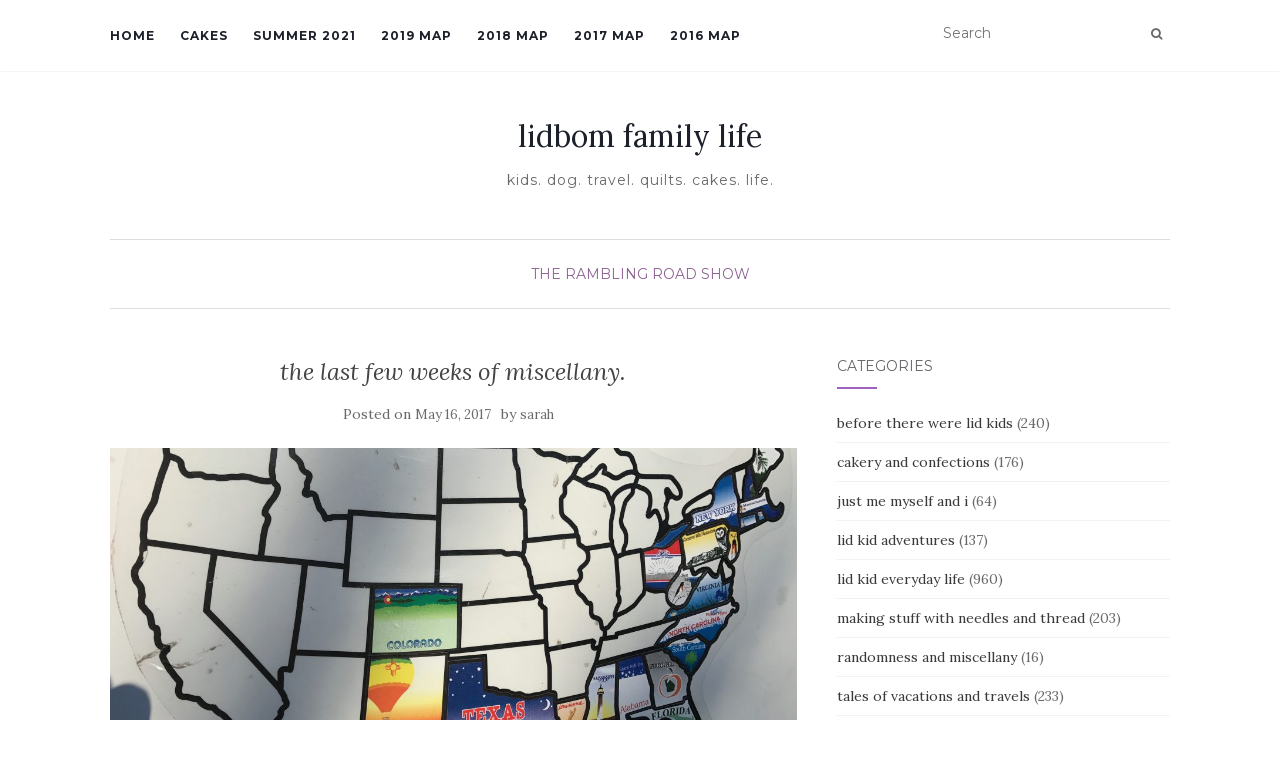

--- FILE ---
content_type: text/html; charset=UTF-8
request_url: https://sarah.lidbom.com/2017/05/the-last-few-weeks-of-miscellany.html
body_size: 17575
content:
<!doctype html>
	<!--[if !IE]>
	<html class="no-js non-ie" lang="en-US"> <![endif]-->
	<!--[if IE 7 ]>
	<html class="no-js ie7" lang="en-US"> <![endif]-->
	<!--[if IE 8 ]>
	<html class="no-js ie8" lang="en-US"> <![endif]-->
	<!--[if IE 9 ]>
	<html class="no-js ie9" lang="en-US"> <![endif]-->
	<!--[if gt IE 9]><!-->
<html class="no-js" lang="en-US"> <!--<![endif]-->
<head>
<meta charset="UTF-8">
<meta name="viewport" content="width=device-width, initial-scale=1">
<link rel="profile" href="https://gmpg.org/xfn/11">
<link rel="pingback" href="https://sarah.lidbom.com/xmlrpc.php">

<title>the last few weeks of miscellany. &#8211; lidbom family life</title>
<meta name='robots' content='max-image-preview:large' />
<link rel='dns-prefetch' href='//fonts.googleapis.com' />
<link rel="alternate" type="application/rss+xml" title="lidbom family life &raquo; Feed" href="https://sarah.lidbom.com/feed" />
<link rel="alternate" type="application/rss+xml" title="lidbom family life &raquo; Comments Feed" href="https://sarah.lidbom.com/comments/feed" />
<link rel="alternate" type="application/rss+xml" title="lidbom family life &raquo; the last few weeks of miscellany. Comments Feed" href="https://sarah.lidbom.com/2017/05/the-last-few-weeks-of-miscellany.html/feed" />
<link rel="alternate" title="oEmbed (JSON)" type="application/json+oembed" href="https://sarah.lidbom.com/wp-json/oembed/1.0/embed?url=https%3A%2F%2Fsarah.lidbom.com%2F2017%2F05%2Fthe-last-few-weeks-of-miscellany.html" />
<link rel="alternate" title="oEmbed (XML)" type="text/xml+oembed" href="https://sarah.lidbom.com/wp-json/oembed/1.0/embed?url=https%3A%2F%2Fsarah.lidbom.com%2F2017%2F05%2Fthe-last-few-weeks-of-miscellany.html&#038;format=xml" />
<style id='wp-img-auto-sizes-contain-inline-css' type='text/css'>
img:is([sizes=auto i],[sizes^="auto," i]){contain-intrinsic-size:3000px 1500px}
/*# sourceURL=wp-img-auto-sizes-contain-inline-css */
</style>
<style id='wp-emoji-styles-inline-css' type='text/css'>

	img.wp-smiley, img.emoji {
		display: inline !important;
		border: none !important;
		box-shadow: none !important;
		height: 1em !important;
		width: 1em !important;
		margin: 0 0.07em !important;
		vertical-align: -0.1em !important;
		background: none !important;
		padding: 0 !important;
	}
/*# sourceURL=wp-emoji-styles-inline-css */
</style>
<style id='wp-block-library-inline-css' type='text/css'>
:root{--wp-block-synced-color:#7a00df;--wp-block-synced-color--rgb:122,0,223;--wp-bound-block-color:var(--wp-block-synced-color);--wp-editor-canvas-background:#ddd;--wp-admin-theme-color:#007cba;--wp-admin-theme-color--rgb:0,124,186;--wp-admin-theme-color-darker-10:#006ba1;--wp-admin-theme-color-darker-10--rgb:0,107,160.5;--wp-admin-theme-color-darker-20:#005a87;--wp-admin-theme-color-darker-20--rgb:0,90,135;--wp-admin-border-width-focus:2px}@media (min-resolution:192dpi){:root{--wp-admin-border-width-focus:1.5px}}.wp-element-button{cursor:pointer}:root .has-very-light-gray-background-color{background-color:#eee}:root .has-very-dark-gray-background-color{background-color:#313131}:root .has-very-light-gray-color{color:#eee}:root .has-very-dark-gray-color{color:#313131}:root .has-vivid-green-cyan-to-vivid-cyan-blue-gradient-background{background:linear-gradient(135deg,#00d084,#0693e3)}:root .has-purple-crush-gradient-background{background:linear-gradient(135deg,#34e2e4,#4721fb 50%,#ab1dfe)}:root .has-hazy-dawn-gradient-background{background:linear-gradient(135deg,#faaca8,#dad0ec)}:root .has-subdued-olive-gradient-background{background:linear-gradient(135deg,#fafae1,#67a671)}:root .has-atomic-cream-gradient-background{background:linear-gradient(135deg,#fdd79a,#004a59)}:root .has-nightshade-gradient-background{background:linear-gradient(135deg,#330968,#31cdcf)}:root .has-midnight-gradient-background{background:linear-gradient(135deg,#020381,#2874fc)}:root{--wp--preset--font-size--normal:16px;--wp--preset--font-size--huge:42px}.has-regular-font-size{font-size:1em}.has-larger-font-size{font-size:2.625em}.has-normal-font-size{font-size:var(--wp--preset--font-size--normal)}.has-huge-font-size{font-size:var(--wp--preset--font-size--huge)}.has-text-align-center{text-align:center}.has-text-align-left{text-align:left}.has-text-align-right{text-align:right}.has-fit-text{white-space:nowrap!important}#end-resizable-editor-section{display:none}.aligncenter{clear:both}.items-justified-left{justify-content:flex-start}.items-justified-center{justify-content:center}.items-justified-right{justify-content:flex-end}.items-justified-space-between{justify-content:space-between}.screen-reader-text{border:0;clip-path:inset(50%);height:1px;margin:-1px;overflow:hidden;padding:0;position:absolute;width:1px;word-wrap:normal!important}.screen-reader-text:focus{background-color:#ddd;clip-path:none;color:#444;display:block;font-size:1em;height:auto;left:5px;line-height:normal;padding:15px 23px 14px;text-decoration:none;top:5px;width:auto;z-index:100000}html :where(.has-border-color){border-style:solid}html :where([style*=border-top-color]){border-top-style:solid}html :where([style*=border-right-color]){border-right-style:solid}html :where([style*=border-bottom-color]){border-bottom-style:solid}html :where([style*=border-left-color]){border-left-style:solid}html :where([style*=border-width]){border-style:solid}html :where([style*=border-top-width]){border-top-style:solid}html :where([style*=border-right-width]){border-right-style:solid}html :where([style*=border-bottom-width]){border-bottom-style:solid}html :where([style*=border-left-width]){border-left-style:solid}html :where(img[class*=wp-image-]){height:auto;max-width:100%}:where(figure){margin:0 0 1em}html :where(.is-position-sticky){--wp-admin--admin-bar--position-offset:var(--wp-admin--admin-bar--height,0px)}@media screen and (max-width:600px){html :where(.is-position-sticky){--wp-admin--admin-bar--position-offset:0px}}

/*# sourceURL=wp-block-library-inline-css */
</style><style id='wp-block-paragraph-inline-css' type='text/css'>
.is-small-text{font-size:.875em}.is-regular-text{font-size:1em}.is-large-text{font-size:2.25em}.is-larger-text{font-size:3em}.has-drop-cap:not(:focus):first-letter{float:left;font-size:8.4em;font-style:normal;font-weight:100;line-height:.68;margin:.05em .1em 0 0;text-transform:uppercase}body.rtl .has-drop-cap:not(:focus):first-letter{float:none;margin-left:.1em}p.has-drop-cap.has-background{overflow:hidden}:root :where(p.has-background){padding:1.25em 2.375em}:where(p.has-text-color:not(.has-link-color)) a{color:inherit}p.has-text-align-left[style*="writing-mode:vertical-lr"],p.has-text-align-right[style*="writing-mode:vertical-rl"]{rotate:180deg}
/*# sourceURL=https://sarah.lidbom.com/wp-includes/blocks/paragraph/style.min.css */
</style>
<style id='global-styles-inline-css' type='text/css'>
:root{--wp--preset--aspect-ratio--square: 1;--wp--preset--aspect-ratio--4-3: 4/3;--wp--preset--aspect-ratio--3-4: 3/4;--wp--preset--aspect-ratio--3-2: 3/2;--wp--preset--aspect-ratio--2-3: 2/3;--wp--preset--aspect-ratio--16-9: 16/9;--wp--preset--aspect-ratio--9-16: 9/16;--wp--preset--color--black: #000000;--wp--preset--color--cyan-bluish-gray: #abb8c3;--wp--preset--color--white: #ffffff;--wp--preset--color--pale-pink: #f78da7;--wp--preset--color--vivid-red: #cf2e2e;--wp--preset--color--luminous-vivid-orange: #ff6900;--wp--preset--color--luminous-vivid-amber: #fcb900;--wp--preset--color--light-green-cyan: #7bdcb5;--wp--preset--color--vivid-green-cyan: #00d084;--wp--preset--color--pale-cyan-blue: #8ed1fc;--wp--preset--color--vivid-cyan-blue: #0693e3;--wp--preset--color--vivid-purple: #9b51e0;--wp--preset--gradient--vivid-cyan-blue-to-vivid-purple: linear-gradient(135deg,rgb(6,147,227) 0%,rgb(155,81,224) 100%);--wp--preset--gradient--light-green-cyan-to-vivid-green-cyan: linear-gradient(135deg,rgb(122,220,180) 0%,rgb(0,208,130) 100%);--wp--preset--gradient--luminous-vivid-amber-to-luminous-vivid-orange: linear-gradient(135deg,rgb(252,185,0) 0%,rgb(255,105,0) 100%);--wp--preset--gradient--luminous-vivid-orange-to-vivid-red: linear-gradient(135deg,rgb(255,105,0) 0%,rgb(207,46,46) 100%);--wp--preset--gradient--very-light-gray-to-cyan-bluish-gray: linear-gradient(135deg,rgb(238,238,238) 0%,rgb(169,184,195) 100%);--wp--preset--gradient--cool-to-warm-spectrum: linear-gradient(135deg,rgb(74,234,220) 0%,rgb(151,120,209) 20%,rgb(207,42,186) 40%,rgb(238,44,130) 60%,rgb(251,105,98) 80%,rgb(254,248,76) 100%);--wp--preset--gradient--blush-light-purple: linear-gradient(135deg,rgb(255,206,236) 0%,rgb(152,150,240) 100%);--wp--preset--gradient--blush-bordeaux: linear-gradient(135deg,rgb(254,205,165) 0%,rgb(254,45,45) 50%,rgb(107,0,62) 100%);--wp--preset--gradient--luminous-dusk: linear-gradient(135deg,rgb(255,203,112) 0%,rgb(199,81,192) 50%,rgb(65,88,208) 100%);--wp--preset--gradient--pale-ocean: linear-gradient(135deg,rgb(255,245,203) 0%,rgb(182,227,212) 50%,rgb(51,167,181) 100%);--wp--preset--gradient--electric-grass: linear-gradient(135deg,rgb(202,248,128) 0%,rgb(113,206,126) 100%);--wp--preset--gradient--midnight: linear-gradient(135deg,rgb(2,3,129) 0%,rgb(40,116,252) 100%);--wp--preset--font-size--small: 13px;--wp--preset--font-size--medium: 20px;--wp--preset--font-size--large: 36px;--wp--preset--font-size--x-large: 42px;--wp--preset--spacing--20: 0.44rem;--wp--preset--spacing--30: 0.67rem;--wp--preset--spacing--40: 1rem;--wp--preset--spacing--50: 1.5rem;--wp--preset--spacing--60: 2.25rem;--wp--preset--spacing--70: 3.38rem;--wp--preset--spacing--80: 5.06rem;--wp--preset--shadow--natural: 6px 6px 9px rgba(0, 0, 0, 0.2);--wp--preset--shadow--deep: 12px 12px 50px rgba(0, 0, 0, 0.4);--wp--preset--shadow--sharp: 6px 6px 0px rgba(0, 0, 0, 0.2);--wp--preset--shadow--outlined: 6px 6px 0px -3px rgb(255, 255, 255), 6px 6px rgb(0, 0, 0);--wp--preset--shadow--crisp: 6px 6px 0px rgb(0, 0, 0);}:where(.is-layout-flex){gap: 0.5em;}:where(.is-layout-grid){gap: 0.5em;}body .is-layout-flex{display: flex;}.is-layout-flex{flex-wrap: wrap;align-items: center;}.is-layout-flex > :is(*, div){margin: 0;}body .is-layout-grid{display: grid;}.is-layout-grid > :is(*, div){margin: 0;}:where(.wp-block-columns.is-layout-flex){gap: 2em;}:where(.wp-block-columns.is-layout-grid){gap: 2em;}:where(.wp-block-post-template.is-layout-flex){gap: 1.25em;}:where(.wp-block-post-template.is-layout-grid){gap: 1.25em;}.has-black-color{color: var(--wp--preset--color--black) !important;}.has-cyan-bluish-gray-color{color: var(--wp--preset--color--cyan-bluish-gray) !important;}.has-white-color{color: var(--wp--preset--color--white) !important;}.has-pale-pink-color{color: var(--wp--preset--color--pale-pink) !important;}.has-vivid-red-color{color: var(--wp--preset--color--vivid-red) !important;}.has-luminous-vivid-orange-color{color: var(--wp--preset--color--luminous-vivid-orange) !important;}.has-luminous-vivid-amber-color{color: var(--wp--preset--color--luminous-vivid-amber) !important;}.has-light-green-cyan-color{color: var(--wp--preset--color--light-green-cyan) !important;}.has-vivid-green-cyan-color{color: var(--wp--preset--color--vivid-green-cyan) !important;}.has-pale-cyan-blue-color{color: var(--wp--preset--color--pale-cyan-blue) !important;}.has-vivid-cyan-blue-color{color: var(--wp--preset--color--vivid-cyan-blue) !important;}.has-vivid-purple-color{color: var(--wp--preset--color--vivid-purple) !important;}.has-black-background-color{background-color: var(--wp--preset--color--black) !important;}.has-cyan-bluish-gray-background-color{background-color: var(--wp--preset--color--cyan-bluish-gray) !important;}.has-white-background-color{background-color: var(--wp--preset--color--white) !important;}.has-pale-pink-background-color{background-color: var(--wp--preset--color--pale-pink) !important;}.has-vivid-red-background-color{background-color: var(--wp--preset--color--vivid-red) !important;}.has-luminous-vivid-orange-background-color{background-color: var(--wp--preset--color--luminous-vivid-orange) !important;}.has-luminous-vivid-amber-background-color{background-color: var(--wp--preset--color--luminous-vivid-amber) !important;}.has-light-green-cyan-background-color{background-color: var(--wp--preset--color--light-green-cyan) !important;}.has-vivid-green-cyan-background-color{background-color: var(--wp--preset--color--vivid-green-cyan) !important;}.has-pale-cyan-blue-background-color{background-color: var(--wp--preset--color--pale-cyan-blue) !important;}.has-vivid-cyan-blue-background-color{background-color: var(--wp--preset--color--vivid-cyan-blue) !important;}.has-vivid-purple-background-color{background-color: var(--wp--preset--color--vivid-purple) !important;}.has-black-border-color{border-color: var(--wp--preset--color--black) !important;}.has-cyan-bluish-gray-border-color{border-color: var(--wp--preset--color--cyan-bluish-gray) !important;}.has-white-border-color{border-color: var(--wp--preset--color--white) !important;}.has-pale-pink-border-color{border-color: var(--wp--preset--color--pale-pink) !important;}.has-vivid-red-border-color{border-color: var(--wp--preset--color--vivid-red) !important;}.has-luminous-vivid-orange-border-color{border-color: var(--wp--preset--color--luminous-vivid-orange) !important;}.has-luminous-vivid-amber-border-color{border-color: var(--wp--preset--color--luminous-vivid-amber) !important;}.has-light-green-cyan-border-color{border-color: var(--wp--preset--color--light-green-cyan) !important;}.has-vivid-green-cyan-border-color{border-color: var(--wp--preset--color--vivid-green-cyan) !important;}.has-pale-cyan-blue-border-color{border-color: var(--wp--preset--color--pale-cyan-blue) !important;}.has-vivid-cyan-blue-border-color{border-color: var(--wp--preset--color--vivid-cyan-blue) !important;}.has-vivid-purple-border-color{border-color: var(--wp--preset--color--vivid-purple) !important;}.has-vivid-cyan-blue-to-vivid-purple-gradient-background{background: var(--wp--preset--gradient--vivid-cyan-blue-to-vivid-purple) !important;}.has-light-green-cyan-to-vivid-green-cyan-gradient-background{background: var(--wp--preset--gradient--light-green-cyan-to-vivid-green-cyan) !important;}.has-luminous-vivid-amber-to-luminous-vivid-orange-gradient-background{background: var(--wp--preset--gradient--luminous-vivid-amber-to-luminous-vivid-orange) !important;}.has-luminous-vivid-orange-to-vivid-red-gradient-background{background: var(--wp--preset--gradient--luminous-vivid-orange-to-vivid-red) !important;}.has-very-light-gray-to-cyan-bluish-gray-gradient-background{background: var(--wp--preset--gradient--very-light-gray-to-cyan-bluish-gray) !important;}.has-cool-to-warm-spectrum-gradient-background{background: var(--wp--preset--gradient--cool-to-warm-spectrum) !important;}.has-blush-light-purple-gradient-background{background: var(--wp--preset--gradient--blush-light-purple) !important;}.has-blush-bordeaux-gradient-background{background: var(--wp--preset--gradient--blush-bordeaux) !important;}.has-luminous-dusk-gradient-background{background: var(--wp--preset--gradient--luminous-dusk) !important;}.has-pale-ocean-gradient-background{background: var(--wp--preset--gradient--pale-ocean) !important;}.has-electric-grass-gradient-background{background: var(--wp--preset--gradient--electric-grass) !important;}.has-midnight-gradient-background{background: var(--wp--preset--gradient--midnight) !important;}.has-small-font-size{font-size: var(--wp--preset--font-size--small) !important;}.has-medium-font-size{font-size: var(--wp--preset--font-size--medium) !important;}.has-large-font-size{font-size: var(--wp--preset--font-size--large) !important;}.has-x-large-font-size{font-size: var(--wp--preset--font-size--x-large) !important;}
/*# sourceURL=global-styles-inline-css */
</style>

<style id='classic-theme-styles-inline-css' type='text/css'>
/*! This file is auto-generated */
.wp-block-button__link{color:#fff;background-color:#32373c;border-radius:9999px;box-shadow:none;text-decoration:none;padding:calc(.667em + 2px) calc(1.333em + 2px);font-size:1.125em}.wp-block-file__button{background:#32373c;color:#fff;text-decoration:none}
/*# sourceURL=/wp-includes/css/classic-themes.min.css */
</style>
<link rel='stylesheet' id='activello-bootstrap-css' href='https://sarah.lidbom.com/wp-content/themes/activello/assets/css/bootstrap.min.css?ver=6.9' type='text/css' media='all' />
<link rel='stylesheet' id='activello-icons-css' href='https://sarah.lidbom.com/wp-content/themes/activello/assets/css/font-awesome.min.css?ver=6.9' type='text/css' media='all' />
<link rel='stylesheet' id='activello-fonts-css' href='//fonts.googleapis.com/css?family=Lora%3A400%2C400italic%2C700%2C700italic%7CMontserrat%3A400%2C700%7CMaven+Pro%3A400%2C700&#038;ver=6.9' type='text/css' media='all' />
<link rel='stylesheet' id='activello-style-css' href='https://sarah.lidbom.com/wp-content/themes/activello/style.css?ver=6.9' type='text/css' media='all' />
<script type="459d624d54db6d695ab2bb16-text/javascript" src="https://sarah.lidbom.com/wp-includes/js/jquery/jquery.min.js?ver=3.7.1" id="jquery-core-js"></script>
<script type="459d624d54db6d695ab2bb16-text/javascript" src="https://sarah.lidbom.com/wp-includes/js/jquery/jquery-migrate.min.js?ver=3.4.1" id="jquery-migrate-js"></script>
<script type="459d624d54db6d695ab2bb16-text/javascript" src="https://sarah.lidbom.com/wp-content/themes/activello/assets/js/vendor/modernizr.min.js?ver=6.9" id="activello-modernizr-js"></script>
<script type="459d624d54db6d695ab2bb16-text/javascript" src="https://sarah.lidbom.com/wp-content/themes/activello/assets/js/vendor/bootstrap.min.js?ver=6.9" id="activello-bootstrapjs-js"></script>
<script type="459d624d54db6d695ab2bb16-text/javascript" src="https://sarah.lidbom.com/wp-content/themes/activello/assets/js/functions.min.js?ver=6.9" id="activello-functions-js"></script>
<link rel="https://api.w.org/" href="https://sarah.lidbom.com/wp-json/" /><link rel="alternate" title="JSON" type="application/json" href="https://sarah.lidbom.com/wp-json/wp/v2/posts/18050" /><link rel="EditURI" type="application/rsd+xml" title="RSD" href="https://sarah.lidbom.com/xmlrpc.php?rsd" />
<meta name="generator" content="WordPress 6.9" />
<link rel="canonical" href="https://sarah.lidbom.com/2017/05/the-last-few-weeks-of-miscellany.html" />
<link rel='shortlink' href='https://sarah.lidbom.com/?p=18050' />
<style type="text/css"></style>	<style type="text/css">
		#social li{
			display: inline-block;
		}
		#social li,
		#social ul {
			border: 0!important;
			list-style: none;
			padding-left: 0;
			text-align: center;
		}
		#social li a[href*="twitter.com"] .fa:before,
		.fa-twitter:before {
			content: "\f099"
		}
		#social li a[href*="facebook.com"] .fa:before,
		.fa-facebook-f:before,
		.fa-facebook:before {
			content: "\f09a"
		}
		#social li a[href*="github.com"] .fa:before,
		.fa-github:before {
			content: "\f09b"
		}
		#social li a[href*="/feed"] .fa:before,
		.fa-rss:before {
			content: "\f09e"
		}
		#social li a[href*="pinterest.com"] .fa:before,
		.fa-pinterest:before {
			content: "\f0d2"
		}
		#social li a[href*="plus.google.com"] .fa:before,
		.fa-google-plus:before {
			content: "\f0d5"
		}
		#social li a[href*="linkedin.com"] .fa:before,
		.fa-linkedin:before {
			content: "\f0e1"
		}
		#social li a[href*="youtube.com"] .fa:before,
		.fa-youtube:before {
			content: "\f167"
		}
		#social li a[href*="instagram.com"] .fa:before,
		.fa-instagram:before {
			content: "\f16d"
		}
		#social li a[href*="flickr.com"] .fa:before,
		.fa-flickr:before {
			content: "\f16e"
		}
		#social li a[href*="tumblr.com"] .fa:before,
		.fa-tumblr:before {
			content: "\f173"
		}
		#social li a[href*="dribbble.com"] .fa:before,
		.fa-dribbble:before {
			content: "\f17d"
		}
		#social li a[href*="skype.com"] .fa:before,
		.fa-skype:before {
			content: "\f17e"
		}
		#social li a[href*="foursquare.com"] .fa:before,
		.fa-foursquare:before {
			content: "\f180"
		}
		#social li a[href*="vimeo.com"] .fa:before,
		.fa-vimeo-square:before {
			content: "\f194"
		}
		#social li a[href*="weheartit.com"] .fa:before,
		.fa-heart:before {
			content: "\f004"
		}
		#social li a[href*="spotify.com"] .fa:before,
		.fa-spotify:before {
			content: "\f1bc"
		}
		#social li a[href*="soundcloud.com"] .fa:before,
		.fa-soundcloud:before {
			content: "\f1be"
		}
	</style><link rel="icon" href="https://sarah.lidbom.com/wp-content/uploads/2015/12/cropped-IMG_3922-32x32.jpg" sizes="32x32" />
<link rel="icon" href="https://sarah.lidbom.com/wp-content/uploads/2015/12/cropped-IMG_3922-192x192.jpg" sizes="192x192" />
<link rel="apple-touch-icon" href="https://sarah.lidbom.com/wp-content/uploads/2015/12/cropped-IMG_3922-180x180.jpg" />
<meta name="msapplication-TileImage" content="https://sarah.lidbom.com/wp-content/uploads/2015/12/cropped-IMG_3922-270x270.jpg" />

</head>

<body class="wp-singular post-template-default single single-post postid-18050 single-format-standard wp-theme-activello group-blog has-sidebar-right">
<div id="page" class="hfeed site">

	<header id="masthead" class="site-header" role="banner">
		<nav class="navbar navbar-default" role="navigation">
			<div class="container">
				<div class="row">
					<div class="site-navigation-inner col-sm-12">
						<div class="navbar-header">
							<button type="button" class="btn navbar-toggle" data-toggle="collapse" data-target=".navbar-ex1-collapse">
								<span class="sr-only">Toggle navigation</span>
								<span class="icon-bar"></span>
								<span class="icon-bar"></span>
								<span class="icon-bar"></span>
							</button>
						</div>
						<div class="collapse navbar-collapse navbar-ex1-collapse"><ul id="menu-header-menu" class="nav navbar-nav"><li id="menu-item-17523" class="menu-item menu-item-type-custom menu-item-object-custom menu-item-home menu-item-17523"><a title="Home" href="https://sarah.lidbom.com">Home</a></li>
<li id="menu-item-32118" class="menu-item menu-item-type-post_type menu-item-object-page menu-item-32118"><a title="Cakes" href="https://sarah.lidbom.com/cakes">Cakes</a></li>
<li id="menu-item-32882" class="menu-item menu-item-type-post_type menu-item-object-page menu-item-32882"><a title="summer 2021" href="https://sarah.lidbom.com/summer-2021">summer 2021</a></li>
<li id="menu-item-24476" class="menu-item menu-item-type-post_type menu-item-object-page menu-item-24476"><a title="2019 map" href="https://sarah.lidbom.com/2019-map">2019 map</a></li>
<li id="menu-item-20780" class="menu-item menu-item-type-post_type menu-item-object-page menu-item-20780"><a title="2018 map" href="https://sarah.lidbom.com/2018-map">2018 map</a></li>
<li id="menu-item-20705" class="menu-item menu-item-type-post_type menu-item-object-page menu-item-20705"><a title="2017 map" href="https://sarah.lidbom.com/2017-map">2017 map</a></li>
<li id="menu-item-17524" class="menu-item menu-item-type-post_type menu-item-object-page menu-item-17524"><a title="2016 map" href="https://sarah.lidbom.com/travel-map">2016 map</a></li>
</ul></div>
						<div class="nav-search"><form action="https://sarah.lidbom.com/" method="get"><input type="text" name="s" value="" placeholder="Search"><button type="submit" class="header-search-icon" name="submit" id="searchsubmit" value="Search"><i class="fa fa-search"></i></button></form>							
						</div>
					</div>
				</div>
			</div>
		</nav><!-- .site-navigation -->

		
		<div class="container">
			<div id="logo">
				<span class="site-name">
																			<a class="navbar-brand" href="https://sarah.lidbom.com/" title="lidbom family life" rel="home">lidbom family life</a>
									
									</span><!-- end of .site-name -->

									<div class="tagline">kids. dog. travel. quilts. cakes. life.</div>
							</div><!-- end of #logo -->

						<div id="line"></div>
					</div>

	</header><!-- #masthead -->


	<div id="content" class="site-content">

		<div class="top-section">
					</div>

		<div class="container main-content-area">

						<div class="cat-title">
				<ul class="post-categories">
	<li><a href="https://sarah.lidbom.com/category/the-rambling-road-show" rel="category tag">the rambling road show</a></li></ul>			</div>
									
			<div class="row">
				<div class="main-content-inner col-sm-12 col-md-8 ">

	<div id="primary" class="content-area">
		<main id="main" class="site-main" role="main">

		
			
<article id="post-18050" class="post-18050 post type-post status-publish format-standard has-post-thumbnail hentry category-the-rambling-road-show tag-anna tag-art tag-colorado tag-derek tag-dining tag-food tag-hazel tag-isaac tag-jamboree tag-mountains tag-new-mexico tag-trains tag-weather">
	<div class="blog-item-wrap">
		<div class="post-inner-content">
			<header class="entry-header page-header">
				<h1 class="entry-title">the last few weeks of miscellany.</h1>

								<div class="entry-meta">
					<span class="posted-on">Posted on <a href="https://sarah.lidbom.com/2017/05/the-last-few-weeks-of-miscellany.html" rel="bookmark"><time class="entry-date published" datetime="2017-05-16T15:56:34-04:00">May 16, 2017</time></a></span>by <span class="author vcard"><a class="url fn n" href="https://sarah.lidbom.com/author/sarah">sarah</a></span>
					
				</div><!-- .entry-meta -->
							</header><!-- .entry-header -->
			
			<a href="https://sarah.lidbom.com/2017/05/the-last-few-weeks-of-miscellany.html" title="the last few weeks of miscellany." >
				<img width="1170" height="550" src="https://sarah.lidbom.com/wp-content/uploads/2017/05/IMG_6664-1170x550.jpg" class="single-featured wp-post-image" alt="" decoding="async" fetchpriority="high" />			</a>
			
			<div class="entry-content">

				<p>after we left santa fe, we went to a campground (villanueva state park) that was in the middle of nowhere and had no internet/cell.  we stayed a night before finding a spot that was mostly in the middle of nowhere (springer, nm) but DID have internet.  the next week, we went to sugarite canyon, which was another blackhole of technology, but was near raton, nm, where derek could go work in the day.  we left there early, to head to colorado, to squeeze in a couple of days near great sand dunes national park.  all of that to say, between crazy weather, frequent moves, boring locations and terrible internet, i haven&#8217;t had much to post about in our regular daily lives.  so i lumped it all together in this post.</p>
<p>we left santa fe while it was still snowy and cold and arrived at villanueva, where it was less snowy but extra cold.  we knew right away that we would only be staying one night, but that didn&#8217;t stop us from bundling up and testing out the playground.<br />
<a href="https://sarah.lidbom.com/wp-content/uploads/2017/05/IMG_6322.jpg" rel="attachment wp-att-18051"><img decoding="async" src="https://sarah.lidbom.com/wp-content/uploads/2017/05/IMG_6322-849x1024.jpg" alt="" width="697" height="841" class="alignnone size-large wp-image-18051" srcset="https://sarah.lidbom.com/wp-content/uploads/2017/05/IMG_6322-849x1024.jpg 849w, https://sarah.lidbom.com/wp-content/uploads/2017/05/IMG_6322-415x500.jpg 415w, https://sarah.lidbom.com/wp-content/uploads/2017/05/IMG_6322-768x926.jpg 768w, https://sarah.lidbom.com/wp-content/uploads/2017/05/IMG_6322-60x72.jpg 60w, https://sarah.lidbom.com/wp-content/uploads/2017/05/IMG_6322.jpg 1699w" sizes="(max-width: 697px) 100vw, 697px" /></a></p>
<p>our stay in springer was pretty boring.  we went to <a href="https://sarah.lidbom.com/2017/05/pecos-national-historical-park.html">pecos national historical park</a> on the way.  and then <a href="https://sarah.lidbom.com/2017/05/fort-union-national-monument.html">fort union</a> during the week.  but we mostly laid low and tried to get back into some semblance of routine after the week in santa fe with my mom and unlimited ipad time.</p>
<p>there are two restaurants in springer.  the kids and i went to the mexican one on cinco de mayo.  it was meh.<br />
<a href="https://sarah.lidbom.com/wp-content/uploads/2017/05/IMG_6456.jpg" rel="attachment wp-att-18052"><img decoding="async" src="https://sarah.lidbom.com/wp-content/uploads/2017/05/IMG_6456-1024x1024.jpg" alt="" width="697" height="697" class="alignnone size-large wp-image-18052" srcset="https://sarah.lidbom.com/wp-content/uploads/2017/05/IMG_6456-1024x1024.jpg 1024w, https://sarah.lidbom.com/wp-content/uploads/2017/05/IMG_6456-150x150.jpg 150w, https://sarah.lidbom.com/wp-content/uploads/2017/05/IMG_6456-500x500.jpg 500w, https://sarah.lidbom.com/wp-content/uploads/2017/05/IMG_6456-768x768.jpg 768w, https://sarah.lidbom.com/wp-content/uploads/2017/05/IMG_6456-60x60.jpg 60w, https://sarah.lidbom.com/wp-content/uploads/2017/05/IMG_6456.jpg 1920w" sizes="(max-width: 697px) 100vw, 697px" /></a></p>
<p>then we hit up the laundromat.  which was not a smoke-free establishment, so it felt like the 80s.<br />
<a href="https://sarah.lidbom.com/wp-content/uploads/2017/05/IMG_6459.jpg" rel="attachment wp-att-18053"><img loading="lazy" decoding="async" src="https://sarah.lidbom.com/wp-content/uploads/2017/05/IMG_6459-1024x824.jpg" alt="" width="697" height="561" class="alignnone size-large wp-image-18053" srcset="https://sarah.lidbom.com/wp-content/uploads/2017/05/IMG_6459-1024x824.jpg 1024w, https://sarah.lidbom.com/wp-content/uploads/2017/05/IMG_6459-500x402.jpg 500w, https://sarah.lidbom.com/wp-content/uploads/2017/05/IMG_6459-768x618.jpg 768w, https://sarah.lidbom.com/wp-content/uploads/2017/05/IMG_6459-60x48.jpg 60w, https://sarah.lidbom.com/wp-content/uploads/2017/05/IMG_6459.jpg 1920w" sizes="auto, (max-width: 697px) 100vw, 697px" /></a></p>
<p>later, we hit up the other restaurant, for some ice cream.  it&#8217;s called dairy delight, so we assumed there would be many ice cream options.  we assumed wrong.  there was only vanilla soft serve.  and you could get plain cones, dipped cones, or a sundae.  the kids got dips.<br />
<a href="https://sarah.lidbom.com/wp-content/uploads/2017/05/IMG_6464.jpg" rel="attachment wp-att-18054"><img loading="lazy" decoding="async" src="https://sarah.lidbom.com/wp-content/uploads/2017/05/IMG_6464-768x1024.jpg" alt="" width="697" height="929" class="alignnone size-large wp-image-18054" srcset="https://sarah.lidbom.com/wp-content/uploads/2017/05/IMG_6464-768x1024.jpg 768w, https://sarah.lidbom.com/wp-content/uploads/2017/05/IMG_6464-375x500.jpg 375w, https://sarah.lidbom.com/wp-content/uploads/2017/05/IMG_6464-60x80.jpg 60w, https://sarah.lidbom.com/wp-content/uploads/2017/05/IMG_6464.jpg 1536w" sizes="auto, (max-width: 697px) 100vw, 697px" /></a></p>
<p>i had a strawberry sundae.  made with the freshest opened can of sugary, jellylike strawberry product.<br />
<a href="https://sarah.lidbom.com/wp-content/uploads/2017/05/IMG_6467.jpg" rel="attachment wp-att-18055"><img loading="lazy" decoding="async" src="https://sarah.lidbom.com/wp-content/uploads/2017/05/IMG_6467-1024x1024.jpg" alt="" width="697" height="697" class="alignnone size-large wp-image-18055" srcset="https://sarah.lidbom.com/wp-content/uploads/2017/05/IMG_6467-1024x1024.jpg 1024w, https://sarah.lidbom.com/wp-content/uploads/2017/05/IMG_6467-150x150.jpg 150w, https://sarah.lidbom.com/wp-content/uploads/2017/05/IMG_6467-500x500.jpg 500w, https://sarah.lidbom.com/wp-content/uploads/2017/05/IMG_6467-768x768.jpg 768w, https://sarah.lidbom.com/wp-content/uploads/2017/05/IMG_6467-60x60.jpg 60w, https://sarah.lidbom.com/wp-content/uploads/2017/05/IMG_6467.jpg 1920w" sizes="auto, (max-width: 697px) 100vw, 697px" /></a></p>
<p>from springer, we headed up to sugarite canyon in raton, new mexico.  after settling into out internet free canyon campsite, we went back into town to figure out where derek could work.  we also happened upon this chinese buffet, which was ok, but cheap and had free wifi, so we ended up eating there on three separate occasions.<br />
<a href="https://sarah.lidbom.com/wp-content/uploads/2017/05/IMG_6472.jpg" rel="attachment wp-att-18056"><img loading="lazy" decoding="async" src="https://sarah.lidbom.com/wp-content/uploads/2017/05/IMG_6472-1024x643.jpg" alt="" width="697" height="438" class="alignnone size-large wp-image-18056" srcset="https://sarah.lidbom.com/wp-content/uploads/2017/05/IMG_6472-1024x643.jpg 1024w, https://sarah.lidbom.com/wp-content/uploads/2017/05/IMG_6472-500x314.jpg 500w, https://sarah.lidbom.com/wp-content/uploads/2017/05/IMG_6472-768x482.jpg 768w, https://sarah.lidbom.com/wp-content/uploads/2017/05/IMG_6472-60x38.jpg 60w, https://sarah.lidbom.com/wp-content/uploads/2017/05/IMG_6472.jpg 1920w" sizes="auto, (max-width: 697px) 100vw, 697px" /></a></p>
<p>our campground was really pretty awesome.  the problem was, unless i drove derek in and out of town for work, we didn&#8217;t have a vehicle, and it was a pretty big place.  we took a family drive one night, further into the park, where it actually crosses into colorado.<br />
<a href="https://sarah.lidbom.com/wp-content/uploads/2017/05/IMG_6477.jpg" rel="attachment wp-att-18057"><img loading="lazy" decoding="async" src="https://sarah.lidbom.com/wp-content/uploads/2017/05/IMG_6477-1024x666.jpg" alt="" width="697" height="453" class="alignnone size-large wp-image-18057" srcset="https://sarah.lidbom.com/wp-content/uploads/2017/05/IMG_6477-1024x666.jpg 1024w, https://sarah.lidbom.com/wp-content/uploads/2017/05/IMG_6477-500x325.jpg 500w, https://sarah.lidbom.com/wp-content/uploads/2017/05/IMG_6477-768x499.jpg 768w, https://sarah.lidbom.com/wp-content/uploads/2017/05/IMG_6477-60x39.jpg 60w, https://sarah.lidbom.com/wp-content/uploads/2017/05/IMG_6477.jpg 1920w" sizes="auto, (max-width: 697px) 100vw, 697px" /></a></p>
<p>this lake is part colorado, part new mexico.  the mountains in the back are colorado.  derek and anna did a bit of fishing in it, but we weren&#8217;t there long enough for them to do any real damage to the fish population.<br />
<a href="https://sarah.lidbom.com/wp-content/uploads/2017/05/IMG_6486.jpg" rel="attachment wp-att-18059"><img loading="lazy" decoding="async" src="https://sarah.lidbom.com/wp-content/uploads/2017/05/IMG_6486-1024x716.jpg" alt="" width="697" height="487" class="alignnone size-large wp-image-18059" srcset="https://sarah.lidbom.com/wp-content/uploads/2017/05/IMG_6486-1024x716.jpg 1024w, https://sarah.lidbom.com/wp-content/uploads/2017/05/IMG_6486-500x350.jpg 500w, https://sarah.lidbom.com/wp-content/uploads/2017/05/IMG_6486-768x537.jpg 768w, https://sarah.lidbom.com/wp-content/uploads/2017/05/IMG_6486-60x42.jpg 60w, https://sarah.lidbom.com/wp-content/uploads/2017/05/IMG_6486.jpg 1920w" sizes="auto, (max-width: 697px) 100vw, 697px" /></a></p>
<p>there was another campground in the park, at a much higher elevation, but there were no hookups there.  we drove up to see if there was any cell/internet, thinking we would maybe move if it would help, but it didn&#8217;t seem much better.  but the views were amazing.<br />
<a href="https://sarah.lidbom.com/wp-content/uploads/2017/05/IMG_6485.jpg" rel="attachment wp-att-18058"><img loading="lazy" decoding="async" src="https://sarah.lidbom.com/wp-content/uploads/2017/05/IMG_6485-1024x600.jpg" alt="" width="697" height="408" class="alignnone size-large wp-image-18058" srcset="https://sarah.lidbom.com/wp-content/uploads/2017/05/IMG_6485-1024x600.jpg 1024w, https://sarah.lidbom.com/wp-content/uploads/2017/05/IMG_6485-500x293.jpg 500w, https://sarah.lidbom.com/wp-content/uploads/2017/05/IMG_6485-768x450.jpg 768w, https://sarah.lidbom.com/wp-content/uploads/2017/05/IMG_6485-60x35.jpg 60w, https://sarah.lidbom.com/wp-content/uploads/2017/05/IMG_6485.jpg 1920w" sizes="auto, (max-width: 697px) 100vw, 697px" /></a></p>
<p>after our <a href="https://sarah.lidbom.com/2017/05/capulin-volcano-national-monument.html">capulin volcano trip</a>, we went to a gas station/mexican restaurant for a late lunch. (we were starving).  crazelnut.<br />
<a href="https://sarah.lidbom.com/wp-content/uploads/2017/05/IMG_6544.jpg" rel="attachment wp-att-18060"><img loading="lazy" decoding="async" src="https://sarah.lidbom.com/wp-content/uploads/2017/05/IMG_6544-1024x989.jpg" alt="" width="697" height="673" class="alignnone size-large wp-image-18060" srcset="https://sarah.lidbom.com/wp-content/uploads/2017/05/IMG_6544-1024x989.jpg 1024w, https://sarah.lidbom.com/wp-content/uploads/2017/05/IMG_6544-500x483.jpg 500w, https://sarah.lidbom.com/wp-content/uploads/2017/05/IMG_6544-768x742.jpg 768w, https://sarah.lidbom.com/wp-content/uploads/2017/05/IMG_6544-60x58.jpg 60w, https://sarah.lidbom.com/wp-content/uploads/2017/05/IMG_6544.jpg 1920w" sizes="auto, (max-width: 697px) 100vw, 697px" /></a></p>
<p>i tried to get a picture of hazel&#8217;s badge and patch from the volcano but she was mad at me for taking a picture, so this is the face she gave me.<br />
<a href="https://sarah.lidbom.com/wp-content/uploads/2017/05/IMG_6545.jpg" rel="attachment wp-att-18061"><img loading="lazy" decoding="async" src="https://sarah.lidbom.com/wp-content/uploads/2017/05/IMG_6545-768x1024.jpg" alt="" width="697" height="929" class="alignnone size-large wp-image-18061" srcset="https://sarah.lidbom.com/wp-content/uploads/2017/05/IMG_6545-768x1024.jpg 768w, https://sarah.lidbom.com/wp-content/uploads/2017/05/IMG_6545-375x500.jpg 375w, https://sarah.lidbom.com/wp-content/uploads/2017/05/IMG_6545-60x80.jpg 60w, https://sarah.lidbom.com/wp-content/uploads/2017/05/IMG_6545.jpg 1536w" sizes="auto, (max-width: 697px) 100vw, 697px" /></a></p>
<p>side note. did you know about caramel m&#038;ms?  we spotted them at walmart and obviously had to get some. they were ok.<br />
<a href="https://sarah.lidbom.com/wp-content/uploads/2017/05/IMG_6548.jpg" rel="attachment wp-att-18062"><img loading="lazy" decoding="async" src="https://sarah.lidbom.com/wp-content/uploads/2017/05/IMG_6548-1024x597.jpg" alt="" width="697" height="406" class="alignnone size-large wp-image-18062" srcset="https://sarah.lidbom.com/wp-content/uploads/2017/05/IMG_6548-1024x597.jpg 1024w, https://sarah.lidbom.com/wp-content/uploads/2017/05/IMG_6548-500x292.jpg 500w, https://sarah.lidbom.com/wp-content/uploads/2017/05/IMG_6548-768x448.jpg 768w, https://sarah.lidbom.com/wp-content/uploads/2017/05/IMG_6548-60x35.jpg 60w, https://sarah.lidbom.com/wp-content/uploads/2017/05/IMG_6548.jpg 1920w" sizes="auto, (max-width: 697px) 100vw, 697px" /></a></p>
<p>i actually don&#8217;t even know where we were when i took the next few pictures.  it&#8217;s all a blur.  hazel&#8217;s grub face with pasta.<br />
<a href="https://sarah.lidbom.com/wp-content/uploads/2017/05/IMG_6552.jpg" rel="attachment wp-att-18063"><img loading="lazy" decoding="async" src="https://sarah.lidbom.com/wp-content/uploads/2017/05/IMG_6552-767x1024.jpg" alt="" width="697" height="931" class="alignnone size-large wp-image-18063" srcset="https://sarah.lidbom.com/wp-content/uploads/2017/05/IMG_6552-767x1024.jpg 767w, https://sarah.lidbom.com/wp-content/uploads/2017/05/IMG_6552-374x500.jpg 374w, https://sarah.lidbom.com/wp-content/uploads/2017/05/IMG_6552-768x1026.jpg 768w, https://sarah.lidbom.com/wp-content/uploads/2017/05/IMG_6552-60x80.jpg 60w, https://sarah.lidbom.com/wp-content/uploads/2017/05/IMG_6552.jpg 1534w" sizes="auto, (max-width: 697px) 100vw, 697px" /></a></p>
<p>isaac and anna in their beds.<br />
<a href="https://sarah.lidbom.com/wp-content/uploads/2017/05/IMG_6554.jpg" rel="attachment wp-att-18064"><img loading="lazy" decoding="async" src="https://sarah.lidbom.com/wp-content/uploads/2017/05/IMG_6554-822x1024.jpg" alt="" width="697" height="868" class="alignnone size-large wp-image-18064" srcset="https://sarah.lidbom.com/wp-content/uploads/2017/05/IMG_6554-822x1024.jpg 822w, https://sarah.lidbom.com/wp-content/uploads/2017/05/IMG_6554-401x500.jpg 401w, https://sarah.lidbom.com/wp-content/uploads/2017/05/IMG_6554-768x957.jpg 768w, https://sarah.lidbom.com/wp-content/uploads/2017/05/IMG_6554-60x75.jpg 60w, https://sarah.lidbom.com/wp-content/uploads/2017/05/IMG_6554.jpg 1644w" sizes="auto, (max-width: 697px) 100vw, 697px" /></a></p>
<p><a href="https://sarah.lidbom.com/wp-content/uploads/2017/05/IMG_6560.jpg" rel="attachment wp-att-18065"><img loading="lazy" decoding="async" src="https://sarah.lidbom.com/wp-content/uploads/2017/05/IMG_6560-768x1024.jpg" alt="" width="697" height="929" class="alignnone size-large wp-image-18065" srcset="https://sarah.lidbom.com/wp-content/uploads/2017/05/IMG_6560-768x1024.jpg 768w, https://sarah.lidbom.com/wp-content/uploads/2017/05/IMG_6560-375x500.jpg 375w, https://sarah.lidbom.com/wp-content/uploads/2017/05/IMG_6560-60x80.jpg 60w, https://sarah.lidbom.com/wp-content/uploads/2017/05/IMG_6560.jpg 1536w" sizes="auto, (max-width: 697px) 100vw, 697px" /></a></p>
<p>anna gave hazel an art lesson on how to draw this bunny.  i&#8217;m impressed all around.<br />
<a href="https://sarah.lidbom.com/wp-content/uploads/2017/05/IMG_6591.jpg" rel="attachment wp-att-18066"><img loading="lazy" decoding="async" src="https://sarah.lidbom.com/wp-content/uploads/2017/05/IMG_6591-1024x536.jpg" alt="" width="697" height="365" class="alignnone size-large wp-image-18066" srcset="https://sarah.lidbom.com/wp-content/uploads/2017/05/IMG_6591-1024x536.jpg 1024w, https://sarah.lidbom.com/wp-content/uploads/2017/05/IMG_6591-500x262.jpg 500w, https://sarah.lidbom.com/wp-content/uploads/2017/05/IMG_6591-768x402.jpg 768w, https://sarah.lidbom.com/wp-content/uploads/2017/05/IMG_6591-60x31.jpg 60w, https://sarah.lidbom.com/wp-content/uploads/2017/05/IMG_6591.jpg 1920w" sizes="auto, (max-width: 697px) 100vw, 697px" /></a></p>
<p>sweet annababy and her sister crazelnut.<br />
<a href="https://sarah.lidbom.com/wp-content/uploads/2017/05/IMG_6602.jpg" rel="attachment wp-att-18067"><img loading="lazy" decoding="async" src="https://sarah.lidbom.com/wp-content/uploads/2017/05/IMG_6602-1024x1024.jpg" alt="" width="697" height="697" class="alignnone size-large wp-image-18067" srcset="https://sarah.lidbom.com/wp-content/uploads/2017/05/IMG_6602-1024x1024.jpg 1024w, https://sarah.lidbom.com/wp-content/uploads/2017/05/IMG_6602-150x150.jpg 150w, https://sarah.lidbom.com/wp-content/uploads/2017/05/IMG_6602-500x500.jpg 500w, https://sarah.lidbom.com/wp-content/uploads/2017/05/IMG_6602-768x768.jpg 768w, https://sarah.lidbom.com/wp-content/uploads/2017/05/IMG_6602-60x60.jpg 60w, https://sarah.lidbom.com/wp-content/uploads/2017/05/IMG_6602.jpg 1920w" sizes="auto, (max-width: 697px) 100vw, 697px" /></a></p>
<p>ok. so, we left raton/sugarite canyon a few days early.  the internet thing was annoying.  and the lack of things to do.  so, derek found a little cheap campground in blanca, colorado, near great sand dunes national park, and off we went.  there isn&#8217;t much to blanca, but there was a little deli/shop type operation, owned by a polish guy from chicago, who goes to great lengths to stock the store with legit polish fare.  we tested out a number of candies.<br />
<a href="https://sarah.lidbom.com/wp-content/uploads/2017/05/IMG_6605.jpg" rel="attachment wp-att-18068"><img loading="lazy" decoding="async" src="https://sarah.lidbom.com/wp-content/uploads/2017/05/IMG_6605-862x1024.jpg" alt="" width="697" height="828" class="alignnone size-large wp-image-18068" srcset="https://sarah.lidbom.com/wp-content/uploads/2017/05/IMG_6605-862x1024.jpg 862w, https://sarah.lidbom.com/wp-content/uploads/2017/05/IMG_6605-421x500.jpg 421w, https://sarah.lidbom.com/wp-content/uploads/2017/05/IMG_6605-768x913.jpg 768w, https://sarah.lidbom.com/wp-content/uploads/2017/05/IMG_6605-60x71.jpg 60w, https://sarah.lidbom.com/wp-content/uploads/2017/05/IMG_6605.jpg 1724w" sizes="auto, (max-width: 697px) 100vw, 697px" /></a></p>
<p>unfortunately, some nasty weather arrived around the same time as we did.  so, it was nasty and muddy and cold and slushy.  it didn&#8217;t stop us from visiting the sand dunes, as planned, as you&#8217;ll see in a later post.<br />
<a href="https://sarah.lidbom.com/wp-content/uploads/2017/05/IMG_6606.jpg" rel="attachment wp-att-18069"><img loading="lazy" decoding="async" src="https://sarah.lidbom.com/wp-content/uploads/2017/05/IMG_6606-777x1024.jpg" alt="" width="697" height="919" class="alignnone size-large wp-image-18069" srcset="https://sarah.lidbom.com/wp-content/uploads/2017/05/IMG_6606-777x1024.jpg 777w, https://sarah.lidbom.com/wp-content/uploads/2017/05/IMG_6606-380x500.jpg 380w, https://sarah.lidbom.com/wp-content/uploads/2017/05/IMG_6606-768x1012.jpg 768w, https://sarah.lidbom.com/wp-content/uploads/2017/05/IMG_6606-60x79.jpg 60w, https://sarah.lidbom.com/wp-content/uploads/2017/05/IMG_6606.jpg 1555w" sizes="auto, (max-width: 697px) 100vw, 697px" /></a></p>
<p>the sun came out and the next day provided a decidedly different (and better) view.  there was a train track right behind our site, so hazel was a happy camper.<br />
<a href="https://sarah.lidbom.com/wp-content/uploads/2017/05/IMG_6655.jpg" rel="attachment wp-att-18070"><img loading="lazy" decoding="async" src="https://sarah.lidbom.com/wp-content/uploads/2017/05/IMG_6655-1024x768.jpg" alt="" width="697" height="523" class="alignnone size-large wp-image-18070" srcset="https://sarah.lidbom.com/wp-content/uploads/2017/05/IMG_6655-1024x768.jpg 1024w, https://sarah.lidbom.com/wp-content/uploads/2017/05/IMG_6655-500x375.jpg 500w, https://sarah.lidbom.com/wp-content/uploads/2017/05/IMG_6655-768x576.jpg 768w, https://sarah.lidbom.com/wp-content/uploads/2017/05/IMG_6655-60x45.jpg 60w, https://sarah.lidbom.com/wp-content/uploads/2017/05/IMG_6655-640x480.jpg 640w, https://sarah.lidbom.com/wp-content/uploads/2017/05/IMG_6655.jpg 1920w" sizes="auto, (max-width: 697px) 100vw, 697px" /></a></p>
<p>with less precipitation, we were able to put our colorado sticker onto our united states decal.<br />
<a href="https://sarah.lidbom.com/wp-content/uploads/2017/05/IMG_6664.jpg" rel="attachment wp-att-18071"><img loading="lazy" decoding="async" src="https://sarah.lidbom.com/wp-content/uploads/2017/05/IMG_6664-1024x712.jpg" alt="" width="697" height="485" class="alignnone size-large wp-image-18071" srcset="https://sarah.lidbom.com/wp-content/uploads/2017/05/IMG_6664-1024x712.jpg 1024w, https://sarah.lidbom.com/wp-content/uploads/2017/05/IMG_6664-500x347.jpg 500w, https://sarah.lidbom.com/wp-content/uploads/2017/05/IMG_6664-768x534.jpg 768w, https://sarah.lidbom.com/wp-content/uploads/2017/05/IMG_6664-60x42.jpg 60w, https://sarah.lidbom.com/wp-content/uploads/2017/05/IMG_6664.jpg 1920w" sizes="auto, (max-width: 697px) 100vw, 697px" /></a></p>
<p>also, once the weather cleared up, we had a great view of blanca peak, which overlooks the town.<br />
<a href="https://sarah.lidbom.com/wp-content/uploads/2017/05/IMG_6665.jpg" rel="attachment wp-att-18072"><img loading="lazy" decoding="async" src="https://sarah.lidbom.com/wp-content/uploads/2017/05/IMG_6665-1024x659.jpg" alt="" width="697" height="449" class="alignnone size-large wp-image-18072" srcset="https://sarah.lidbom.com/wp-content/uploads/2017/05/IMG_6665-1024x659.jpg 1024w, https://sarah.lidbom.com/wp-content/uploads/2017/05/IMG_6665-500x322.jpg 500w, https://sarah.lidbom.com/wp-content/uploads/2017/05/IMG_6665-768x495.jpg 768w, https://sarah.lidbom.com/wp-content/uploads/2017/05/IMG_6665-60x39.jpg 60w, https://sarah.lidbom.com/wp-content/uploads/2017/05/IMG_6665.jpg 1920w" sizes="auto, (max-width: 697px) 100vw, 697px" /></a></p>
<p>on our last night, we were driving home from dinner and i noticed a totally creepy scarecrow/mascot/mannequin type person (made with multiple saws?) on the side of the road.  i made derek turn around so i could get a good picture of it.  you see some weird stuff when you travel the country.<br />
<a href="https://sarah.lidbom.com/wp-content/uploads/2017/05/IMG_6768.jpg" rel="attachment wp-att-18073"><img loading="lazy" decoding="async" src="https://sarah.lidbom.com/wp-content/uploads/2017/05/IMG_6768-1024x1024.jpg" alt="" width="697" height="697" class="alignnone size-large wp-image-18073" srcset="https://sarah.lidbom.com/wp-content/uploads/2017/05/IMG_6768-1024x1024.jpg 1024w, https://sarah.lidbom.com/wp-content/uploads/2017/05/IMG_6768-150x150.jpg 150w, https://sarah.lidbom.com/wp-content/uploads/2017/05/IMG_6768-500x500.jpg 500w, https://sarah.lidbom.com/wp-content/uploads/2017/05/IMG_6768-768x768.jpg 768w, https://sarah.lidbom.com/wp-content/uploads/2017/05/IMG_6768-60x60.jpg 60w, https://sarah.lidbom.com/wp-content/uploads/2017/05/IMG_6768.jpg 1647w" sizes="auto, (max-width: 697px) 100vw, 697px" /></a></p>
<p>anyhooooo&#8230; the next morning, we packed up and made our way to colorado springs, where i sit as i type this post.  with internet.  cell service.  cool things to do.  and hopefully back on track with my online documentation.  thanks for sitting through this boring catchup post.</p>
				
								
			</div><!-- .entry-content -->
			<div class="entry-footer">
								<span class="comments-link"><a href="https://sarah.lidbom.com/2017/05/the-last-few-weeks-of-miscellany.html#comments">Comment (1)</a></span>
					
								<!-- tags -->
				<div class="tagcloud">

					<a href="https://sarah.lidbom.com/tag/anna">anna</a> <a href="https://sarah.lidbom.com/tag/art">art</a> <a href="https://sarah.lidbom.com/tag/colorado">colorado</a> <a href="https://sarah.lidbom.com/tag/derek">derek</a> <a href="https://sarah.lidbom.com/tag/dining">dining</a> <a href="https://sarah.lidbom.com/tag/food">food</a> <a href="https://sarah.lidbom.com/tag/hazel">hazel</a> <a href="https://sarah.lidbom.com/tag/isaac">isaac</a> <a href="https://sarah.lidbom.com/tag/jamboree">jamboree</a> <a href="https://sarah.lidbom.com/tag/mountains">mountains</a> <a href="https://sarah.lidbom.com/tag/new-mexico">new mexico</a> <a href="https://sarah.lidbom.com/tag/trains">trains</a> <a href="https://sarah.lidbom.com/tag/weather">weather</a> 
				</div>
				<!-- end tags -->
							</div><!-- .entry-footer -->
		</div>
	</div>
</article><!-- #post-## -->

			
<div id="comments" class="comments-area">

	
			<h2 class="comments-title">
		One Reply to &ldquo;the last few weeks of miscellany.&rdquo;		</h2>

		
		<ol class="comment-list">
				<li class="comment even thread-even depth-1" id="comment-22246">
			<div id="div-comment-22246" class="comment-body">
	
	<div class="comment-author vcard asdasd">
		<img alt='' src='https://secure.gravatar.com/avatar/697566fbcafe5bfbd8f57019c462282872465a064a4a99fff213b08ecae313f3?s=80&#038;d=mm&#038;r=g' srcset='https://secure.gravatar.com/avatar/697566fbcafe5bfbd8f57019c462282872465a064a4a99fff213b08ecae313f3?s=160&#038;d=mm&#038;r=g 2x' class='avatar avatar-80 photo' height='80' width='80' loading='lazy' decoding='async'/>		<cite class="fn">Lara Cox</cite> <span class="says">says:</span>				<div class="comment-meta commentmetadata"><a href="https://sarah.lidbom.com/2017/05/the-last-few-weeks-of-miscellany.html#comment-22246">
			May 20, 2017 at 4:04 am</a>		</div>
	</div>

	
	<p>Loving the strawberry ish, jelly-like sugary sundae and, no,  didn&#8217;t know about the caramel m&amp;ms, nor the polish caramel heaven! Love Anna&#8217;s mesh art supply thing! And the bunny drawings! And Colorado!</p>

			</div>
	</li><!-- #comment-## -->
		</ol><!-- .comment-list -->

		
	
	
	
		<div id="respond" class="comment-respond">
		<h3 id="reply-title" class="comment-reply-title">Leave a Reply</h3><form action="https://sarah.lidbom.com/wp-comments-post.php" method="post" id="commentform" class="comment-form"><textarea id="comment" name="comment" cols="45" rows="8" aria-required="true" placeholder="Comment"></textarea><div class="row"><div class="col-sm-4"><input id="author" name="author" type="text" value="" size="30" aria-required='true' placeholder="Name" /></div>
<div class="col-sm-4"><input id="email" name="email" type="text" value="" size="30" aria-required='true' placeholder="Email" /></div>
<div class="col-sm-4"><input id="url" name="url" type="text" value="" size="30" placeholder="Website" /></div></div>
<p class="form-submit"><input name="submit" type="submit" id="submit" class="submit" value="Post Reply" /> <input type='hidden' name='comment_post_ID' value='18050' id='comment_post_ID' />
<input type='hidden' name='comment_parent' id='comment_parent' value='0' />
</p><p style="display: none;"><input type="hidden" id="akismet_comment_nonce" name="akismet_comment_nonce" value="7f1aefd37d" /></p><p style="display: none !important;" class="akismet-fields-container" data-prefix="ak_"><label>&#916;<textarea name="ak_hp_textarea" cols="45" rows="8" maxlength="100"></textarea></label><input type="hidden" id="ak_js_1" name="ak_js" value="223"/><script type="459d624d54db6d695ab2bb16-text/javascript">document.getElementById( "ak_js_1" ).setAttribute( "value", ( new Date() ).getTime() );</script></p></form>	</div><!-- #respond -->
	
</div><!-- #comments -->

					<nav class="navigation post-navigation" role="navigation">
		<h1 class="screen-reader-text">Post navigation</h1>
		<div class="nav-links">
			<div class="nav-previous"><a href="https://sarah.lidbom.com/2017/05/the-anna-baby-is-seven.html" rel="prev"><i class="fa fa-chevron-left"></i> the anna baby is seven!</a></div><div class="nav-next"><a href="https://sarah.lidbom.com/2017/05/great-sand-dunes-national-park.html" rel="next">great sand dunes national park. <i class="fa fa-chevron-right"></i></a></div>			</div><!-- .nav-links -->
			</nav><!-- .navigation -->
			
		
		</main><!-- #main -->
	</div><!-- #primary -->

</div>

		            
		<div id="secondary" class="widget-area col-sm-12 col-md-4" role="complementary">
			<div class="inner">
								<aside id="categories-3" class="widget widget_categories"><h3 class="widget-title">categories</h3>
			<ul>
					<li class="cat-item cat-item-99"><a href="https://sarah.lidbom.com/category/before-there-were-lid-kids">before there were lid kids</a> (240)
</li>
	<li class="cat-item cat-item-21"><a href="https://sarah.lidbom.com/category/cakery">cakery and confections</a> (176)
</li>
	<li class="cat-item cat-item-144"><a href="https://sarah.lidbom.com/category/just-me-myself-and-i">just me myself and i</a> (64)
</li>
	<li class="cat-item cat-item-92"><a href="https://sarah.lidbom.com/category/lid-kid-adventures">lid kid adventures</a> (137)
</li>
	<li class="cat-item cat-item-82"><a href="https://sarah.lidbom.com/category/lid-kid-everyday-life">lid kid everyday life</a> (960)
</li>
	<li class="cat-item cat-item-81"><a href="https://sarah.lidbom.com/category/making-stuff-with-needles-and-thread">making stuff with needles and thread</a> (203)
</li>
	<li class="cat-item cat-item-200"><a href="https://sarah.lidbom.com/category/randomness-and-miscellany">randomness and miscellany</a> (16)
</li>
	<li class="cat-item cat-item-76"><a href="https://sarah.lidbom.com/category/vacations-and-travels">tales of vacations and travels</a> (233)
</li>
	<li class="cat-item cat-item-151"><a href="https://sarah.lidbom.com/category/the-home-skillet">the home skillet</a> (20)
</li>
	<li class="cat-item cat-item-162"><a href="https://sarah.lidbom.com/category/the-rambling-road-show">the rambling road show</a> (480)
</li>
	<li class="cat-item cat-item-1"><a href="https://sarah.lidbom.com/category/to-categorize">to categorize</a> (2)
</li>
	<li class="cat-item cat-item-98"><a href="https://sarah.lidbom.com/category/when-people-visit-us">when people visit us</a> (44)
</li>
			</ul>

			</aside><aside id="tag_cloud-3" class="widget widget_tag_cloud"><h3 class="widget-title">tags</h3><div class="tagcloud"><a href="https://sarah.lidbom.com/tag/anna" class="tag-cloud-link tag-link-24 tag-link-position-1" style="font-size: 20.833333333333pt;" aria-label="anna (1,188 items)">anna</a>
<a href="https://sarah.lidbom.com/tag/art" class="tag-cloud-link tag-link-36 tag-link-position-2" style="font-size: 11.111111111111pt;" aria-label="art (118 items)">art</a>
<a href="https://sarah.lidbom.com/tag/baking" class="tag-cloud-link tag-link-52 tag-link-position-3" style="font-size: 11.208333333333pt;" aria-label="baking (122 items)">baking</a>
<a href="https://sarah.lidbom.com/tag/batavia" class="tag-cloud-link tag-link-45 tag-link-position-4" style="font-size: 10.819444444444pt;" aria-label="batavia (112 items)">batavia</a>
<a href="https://sarah.lidbom.com/tag/beach" class="tag-cloud-link tag-link-65 tag-link-position-5" style="font-size: 11.111111111111pt;" aria-label="beach (118 items)">beach</a>
<a href="https://sarah.lidbom.com/tag/birthday" class="tag-cloud-link tag-link-43 tag-link-position-6" style="font-size: 10.625pt;" aria-label="birthday (106 items)">birthday</a>
<a href="https://sarah.lidbom.com/tag/cakes" class="tag-cloud-link tag-link-77 tag-link-position-7" style="font-size: 12.083333333333pt;" aria-label="cakes (151 items)">cakes</a>
<a href="https://sarah.lidbom.com/tag/california" class="tag-cloud-link tag-link-220 tag-link-position-8" style="font-size: 8.0972222222222pt;" aria-label="california (58 items)">california</a>
<a href="https://sarah.lidbom.com/tag/chickens" class="tag-cloud-link tag-link-127 tag-link-position-9" style="font-size: 9.1666666666667pt;" aria-label="chickens (74 items)">chickens</a>
<a href="https://sarah.lidbom.com/tag/christmas" class="tag-cloud-link tag-link-51 tag-link-position-10" style="font-size: 10.819444444444pt;" aria-label="christmas (111 items)">christmas</a>
<a href="https://sarah.lidbom.com/tag/crafty" class="tag-cloud-link tag-link-22 tag-link-position-11" style="font-size: 11.305555555556pt;" aria-label="crafty (124 items)">crafty</a>
<a href="https://sarah.lidbom.com/tag/cupcakes" class="tag-cloud-link tag-link-93 tag-link-position-12" style="font-size: 9.8472222222222pt;" aria-label="cupcakes (88 items)">cupcakes</a>
<a href="https://sarah.lidbom.com/tag/derek" class="tag-cloud-link tag-link-27 tag-link-position-13" style="font-size: 17.333333333333pt;" aria-label="derek (527 items)">derek</a>
<a href="https://sarah.lidbom.com/tag/dining" class="tag-cloud-link tag-link-141 tag-link-position-14" style="font-size: 13.055555555556pt;" aria-label="dining (191 items)">dining</a>
<a href="https://sarah.lidbom.com/tag/family" class="tag-cloud-link tag-link-9 tag-link-position-15" style="font-size: 15.194444444444pt;" aria-label="family (317 items)">family</a>
<a href="https://sarah.lidbom.com/tag/florida" class="tag-cloud-link tag-link-69 tag-link-position-16" style="font-size: 8.2916666666667pt;" aria-label="florida (60 items)">florida</a>
<a href="https://sarah.lidbom.com/tag/food" class="tag-cloud-link tag-link-13 tag-link-position-17" style="font-size: 16.069444444444pt;" aria-label="food (385 items)">food</a>
<a href="https://sarah.lidbom.com/tag/friends" class="tag-cloud-link tag-link-14 tag-link-position-18" style="font-size: 17.138888888889pt;" aria-label="friends (495 items)">friends</a>
<a href="https://sarah.lidbom.com/tag/grandlidboms" class="tag-cloud-link tag-link-209 tag-link-position-19" style="font-size: 8.3888888888889pt;" aria-label="grandlidboms (62 items)">grandlidboms</a>
<a href="https://sarah.lidbom.com/tag/hazel" class="tag-cloud-link tag-link-135 tag-link-position-20" style="font-size: 19.277777777778pt;" aria-label="hazel (835 items)">hazel</a>
<a href="https://sarah.lidbom.com/tag/hiking" class="tag-cloud-link tag-link-60 tag-link-position-21" style="font-size: 14.125pt;" aria-label="hiking (243 items)">hiking</a>
<a href="https://sarah.lidbom.com/tag/isaac" class="tag-cloud-link tag-link-6 tag-link-position-22" style="font-size: 22pt;" aria-label="isaac (1,592 items)">isaac</a>
<a href="https://sarah.lidbom.com/tag/jake" class="tag-cloud-link tag-link-48 tag-link-position-23" style="font-size: 10.916666666667pt;" aria-label="jake (113 items)">jake</a>
<a href="https://sarah.lidbom.com/tag/jamboree" class="tag-cloud-link tag-link-163 tag-link-position-24" style="font-size: 10.430555555556pt;" aria-label="jamboree (102 items)">jamboree</a>
<a href="https://sarah.lidbom.com/tag/junior-ranger" class="tag-cloud-link tag-link-199 tag-link-position-25" style="font-size: 9.8472222222222pt;" aria-label="junior ranger (88 items)">junior ranger</a>
<a href="https://sarah.lidbom.com/tag/lake" class="tag-cloud-link tag-link-174 tag-link-position-26" style="font-size: 8.3888888888889pt;" aria-label="lake (62 items)">lake</a>
<a href="https://sarah.lidbom.com/tag/milestones" class="tag-cloud-link tag-link-32 tag-link-position-27" style="font-size: 9.8472222222222pt;" aria-label="milestones (88 items)">milestones</a>
<a href="https://sarah.lidbom.com/tag/mountains" class="tag-cloud-link tag-link-61 tag-link-position-28" style="font-size: 10.819444444444pt;" aria-label="mountains (112 items)">mountains</a>
<a href="https://sarah.lidbom.com/tag/museum" class="tag-cloud-link tag-link-87 tag-link-position-29" style="font-size: 10.722222222222pt;" aria-label="museum (108 items)">museum</a>
<a href="https://sarah.lidbom.com/tag/national-parks" class="tag-cloud-link tag-link-176 tag-link-position-30" style="font-size: 13.347222222222pt;" aria-label="national parks (205 items)">national parks</a>
<a href="https://sarah.lidbom.com/tag/new-gramma" class="tag-cloud-link tag-link-29 tag-link-position-31" style="font-size: 9.75pt;" aria-label="new gramma (86 items)">new gramma</a>
<a href="https://sarah.lidbom.com/tag/north-carolina" class="tag-cloud-link tag-link-187 tag-link-position-32" style="font-size: 8pt;" aria-label="north carolina (57 items)">north carolina</a>
<a href="https://sarah.lidbom.com/tag/park" class="tag-cloud-link tag-link-28 tag-link-position-33" style="font-size: 11.111111111111pt;" aria-label="park (119 items)">park</a>
<a href="https://sarah.lidbom.com/tag/picasa" class="tag-cloud-link tag-link-201 tag-link-position-34" style="font-size: 8.2916666666667pt;" aria-label="picasa (60 items)">picasa</a>
<a href="https://sarah.lidbom.com/tag/quilt" class="tag-cloud-link tag-link-94 tag-link-position-35" style="font-size: 12.277777777778pt;" aria-label="quilt (159 items)">quilt</a>
<a href="https://sarah.lidbom.com/tag/roadschool" class="tag-cloud-link tag-link-166 tag-link-position-36" style="font-size: 13.347222222222pt;" aria-label="roadschool (203 items)">roadschool</a>
<a href="https://sarah.lidbom.com/tag/ruby" class="tag-cloud-link tag-link-242 tag-link-position-37" style="font-size: 12.666666666667pt;" aria-label="ruby (172 items)">ruby</a>
<a href="https://sarah.lidbom.com/tag/school" class="tag-cloud-link tag-link-84 tag-link-position-38" style="font-size: 10.138888888889pt;" aria-label="school (94 items)">school</a>
<a href="https://sarah.lidbom.com/tag/sewing" class="tag-cloud-link tag-link-120 tag-link-position-39" style="font-size: 10.625pt;" aria-label="sewing (107 items)">sewing</a>
<a href="https://sarah.lidbom.com/tag/swimming" class="tag-cloud-link tag-link-108 tag-link-position-40" style="font-size: 11.208333333333pt;" aria-label="swimming (123 items)">swimming</a>
<a href="https://sarah.lidbom.com/tag/teaching" class="tag-cloud-link tag-link-10 tag-link-position-41" style="font-size: 10.041666666667pt;" aria-label="teaching (92 items)">teaching</a>
<a href="https://sarah.lidbom.com/tag/toys" class="tag-cloud-link tag-link-16 tag-link-position-42" style="font-size: 11.402777777778pt;" aria-label="toys (129 items)">toys</a>
<a href="https://sarah.lidbom.com/tag/unschool" class="tag-cloud-link tag-link-181 tag-link-position-43" style="font-size: 11.888888888889pt;" aria-label="unschool (144 items)">unschool</a>
<a href="https://sarah.lidbom.com/tag/vacation" class="tag-cloud-link tag-link-19 tag-link-position-44" style="font-size: 15pt;" aria-label="vacation (302 items)">vacation</a>
<a href="https://sarah.lidbom.com/tag/waterfalls" class="tag-cloud-link tag-link-177 tag-link-position-45" style="font-size: 8.875pt;" aria-label="waterfalls (70 items)">waterfalls</a></div>
</aside><aside id="archives-3" class="widget widget_archive"><h3 class="widget-title">history</h3>		<label class="screen-reader-text" for="archives-dropdown-3">history</label>
		<select id="archives-dropdown-3" name="archive-dropdown">
			
			<option value="">Select Month</option>
				<option value='https://sarah.lidbom.com/2025/10'> October 2025 &nbsp;(5)</option>
	<option value='https://sarah.lidbom.com/2025/09'> September 2025 &nbsp;(3)</option>
	<option value='https://sarah.lidbom.com/2025/08'> August 2025 &nbsp;(5)</option>
	<option value='https://sarah.lidbom.com/2025/07'> July 2025 &nbsp;(7)</option>
	<option value='https://sarah.lidbom.com/2025/06'> June 2025 &nbsp;(8)</option>
	<option value='https://sarah.lidbom.com/2025/05'> May 2025 &nbsp;(7)</option>
	<option value='https://sarah.lidbom.com/2025/04'> April 2025 &nbsp;(9)</option>
	<option value='https://sarah.lidbom.com/2025/03'> March 2025 &nbsp;(3)</option>
	<option value='https://sarah.lidbom.com/2025/02'> February 2025 &nbsp;(2)</option>
	<option value='https://sarah.lidbom.com/2025/01'> January 2025 &nbsp;(5)</option>
	<option value='https://sarah.lidbom.com/2024/12'> December 2024 &nbsp;(7)</option>
	<option value='https://sarah.lidbom.com/2024/11'> November 2024 &nbsp;(3)</option>
	<option value='https://sarah.lidbom.com/2024/10'> October 2024 &nbsp;(6)</option>
	<option value='https://sarah.lidbom.com/2024/09'> September 2024 &nbsp;(4)</option>
	<option value='https://sarah.lidbom.com/2024/08'> August 2024 &nbsp;(3)</option>
	<option value='https://sarah.lidbom.com/2024/07'> July 2024 &nbsp;(10)</option>
	<option value='https://sarah.lidbom.com/2024/06'> June 2024 &nbsp;(21)</option>
	<option value='https://sarah.lidbom.com/2024/05'> May 2024 &nbsp;(8)</option>
	<option value='https://sarah.lidbom.com/2024/04'> April 2024 &nbsp;(8)</option>
	<option value='https://sarah.lidbom.com/2024/03'> March 2024 &nbsp;(6)</option>
	<option value='https://sarah.lidbom.com/2024/02'> February 2024 &nbsp;(5)</option>
	<option value='https://sarah.lidbom.com/2024/01'> January 2024 &nbsp;(4)</option>
	<option value='https://sarah.lidbom.com/2023/12'> December 2023 &nbsp;(5)</option>
	<option value='https://sarah.lidbom.com/2023/11'> November 2023 &nbsp;(7)</option>
	<option value='https://sarah.lidbom.com/2023/10'> October 2023 &nbsp;(4)</option>
	<option value='https://sarah.lidbom.com/2023/09'> September 2023 &nbsp;(2)</option>
	<option value='https://sarah.lidbom.com/2023/08'> August 2023 &nbsp;(12)</option>
	<option value='https://sarah.lidbom.com/2023/07'> July 2023 &nbsp;(14)</option>
	<option value='https://sarah.lidbom.com/2023/06'> June 2023 &nbsp;(7)</option>
	<option value='https://sarah.lidbom.com/2023/05'> May 2023 &nbsp;(10)</option>
	<option value='https://sarah.lidbom.com/2023/04'> April 2023 &nbsp;(8)</option>
	<option value='https://sarah.lidbom.com/2023/03'> March 2023 &nbsp;(6)</option>
	<option value='https://sarah.lidbom.com/2023/02'> February 2023 &nbsp;(3)</option>
	<option value='https://sarah.lidbom.com/2023/01'> January 2023 &nbsp;(5)</option>
	<option value='https://sarah.lidbom.com/2022/12'> December 2022 &nbsp;(7)</option>
	<option value='https://sarah.lidbom.com/2022/11'> November 2022 &nbsp;(5)</option>
	<option value='https://sarah.lidbom.com/2022/10'> October 2022 &nbsp;(6)</option>
	<option value='https://sarah.lidbom.com/2022/09'> September 2022 &nbsp;(4)</option>
	<option value='https://sarah.lidbom.com/2022/08'> August 2022 &nbsp;(5)</option>
	<option value='https://sarah.lidbom.com/2022/07'> July 2022 &nbsp;(7)</option>
	<option value='https://sarah.lidbom.com/2022/06'> June 2022 &nbsp;(12)</option>
	<option value='https://sarah.lidbom.com/2022/05'> May 2022 &nbsp;(4)</option>
	<option value='https://sarah.lidbom.com/2022/04'> April 2022 &nbsp;(9)</option>
	<option value='https://sarah.lidbom.com/2022/03'> March 2022 &nbsp;(1)</option>
	<option value='https://sarah.lidbom.com/2022/02'> February 2022 &nbsp;(4)</option>
	<option value='https://sarah.lidbom.com/2022/01'> January 2022 &nbsp;(1)</option>
	<option value='https://sarah.lidbom.com/2021/12'> December 2021 &nbsp;(6)</option>
	<option value='https://sarah.lidbom.com/2021/11'> November 2021 &nbsp;(2)</option>
	<option value='https://sarah.lidbom.com/2021/10'> October 2021 &nbsp;(4)</option>
	<option value='https://sarah.lidbom.com/2021/09'> September 2021 &nbsp;(3)</option>
	<option value='https://sarah.lidbom.com/2021/08'> August 2021 &nbsp;(9)</option>
	<option value='https://sarah.lidbom.com/2021/07'> July 2021 &nbsp;(22)</option>
	<option value='https://sarah.lidbom.com/2021/06'> June 2021 &nbsp;(19)</option>
	<option value='https://sarah.lidbom.com/2021/05'> May 2021 &nbsp;(4)</option>
	<option value='https://sarah.lidbom.com/2021/04'> April 2021 &nbsp;(9)</option>
	<option value='https://sarah.lidbom.com/2021/03'> March 2021 &nbsp;(2)</option>
	<option value='https://sarah.lidbom.com/2021/02'> February 2021 &nbsp;(3)</option>
	<option value='https://sarah.lidbom.com/2021/01'> January 2021 &nbsp;(4)</option>
	<option value='https://sarah.lidbom.com/2020/12'> December 2020 &nbsp;(7)</option>
	<option value='https://sarah.lidbom.com/2020/11'> November 2020 &nbsp;(2)</option>
	<option value='https://sarah.lidbom.com/2020/10'> October 2020 &nbsp;(18)</option>
	<option value='https://sarah.lidbom.com/2020/09'> September 2020 &nbsp;(5)</option>
	<option value='https://sarah.lidbom.com/2020/08'> August 2020 &nbsp;(10)</option>
	<option value='https://sarah.lidbom.com/2020/07'> July 2020 &nbsp;(1)</option>
	<option value='https://sarah.lidbom.com/2020/06'> June 2020 &nbsp;(7)</option>
	<option value='https://sarah.lidbom.com/2020/05'> May 2020 &nbsp;(13)</option>
	<option value='https://sarah.lidbom.com/2020/04'> April 2020 &nbsp;(3)</option>
	<option value='https://sarah.lidbom.com/2020/03'> March 2020 &nbsp;(4)</option>
	<option value='https://sarah.lidbom.com/2020/02'> February 2020 &nbsp;(32)</option>
	<option value='https://sarah.lidbom.com/2020/01'> January 2020 &nbsp;(3)</option>
	<option value='https://sarah.lidbom.com/2019/11'> November 2019 &nbsp;(5)</option>
	<option value='https://sarah.lidbom.com/2019/09'> September 2019 &nbsp;(1)</option>
	<option value='https://sarah.lidbom.com/2019/08'> August 2019 &nbsp;(18)</option>
	<option value='https://sarah.lidbom.com/2019/03'> March 2019 &nbsp;(11)</option>
	<option value='https://sarah.lidbom.com/2019/02'> February 2019 &nbsp;(12)</option>
	<option value='https://sarah.lidbom.com/2019/01'> January 2019 &nbsp;(6)</option>
	<option value='https://sarah.lidbom.com/2018/12'> December 2018 &nbsp;(9)</option>
	<option value='https://sarah.lidbom.com/2018/11'> November 2018 &nbsp;(7)</option>
	<option value='https://sarah.lidbom.com/2018/10'> October 2018 &nbsp;(16)</option>
	<option value='https://sarah.lidbom.com/2018/09'> September 2018 &nbsp;(7)</option>
	<option value='https://sarah.lidbom.com/2018/08'> August 2018 &nbsp;(6)</option>
	<option value='https://sarah.lidbom.com/2018/07'> July 2018 &nbsp;(8)</option>
	<option value='https://sarah.lidbom.com/2018/06'> June 2018 &nbsp;(11)</option>
	<option value='https://sarah.lidbom.com/2018/05'> May 2018 &nbsp;(17)</option>
	<option value='https://sarah.lidbom.com/2018/04'> April 2018 &nbsp;(3)</option>
	<option value='https://sarah.lidbom.com/2018/03'> March 2018 &nbsp;(6)</option>
	<option value='https://sarah.lidbom.com/2018/02'> February 2018 &nbsp;(8)</option>
	<option value='https://sarah.lidbom.com/2018/01'> January 2018 &nbsp;(15)</option>
	<option value='https://sarah.lidbom.com/2017/12'> December 2017 &nbsp;(14)</option>
	<option value='https://sarah.lidbom.com/2017/11'> November 2017 &nbsp;(9)</option>
	<option value='https://sarah.lidbom.com/2017/10'> October 2017 &nbsp;(12)</option>
	<option value='https://sarah.lidbom.com/2017/09'> September 2017 &nbsp;(16)</option>
	<option value='https://sarah.lidbom.com/2017/08'> August 2017 &nbsp;(9)</option>
	<option value='https://sarah.lidbom.com/2017/07'> July 2017 &nbsp;(8)</option>
	<option value='https://sarah.lidbom.com/2017/06'> June 2017 &nbsp;(12)</option>
	<option value='https://sarah.lidbom.com/2017/05'> May 2017 &nbsp;(13)</option>
	<option value='https://sarah.lidbom.com/2017/04'> April 2017 &nbsp;(14)</option>
	<option value='https://sarah.lidbom.com/2017/03'> March 2017 &nbsp;(14)</option>
	<option value='https://sarah.lidbom.com/2017/02'> February 2017 &nbsp;(10)</option>
	<option value='https://sarah.lidbom.com/2017/01'> January 2017 &nbsp;(11)</option>
	<option value='https://sarah.lidbom.com/2016/12'> December 2016 &nbsp;(8)</option>
	<option value='https://sarah.lidbom.com/2016/11'> November 2016 &nbsp;(3)</option>
	<option value='https://sarah.lidbom.com/2016/10'> October 2016 &nbsp;(11)</option>
	<option value='https://sarah.lidbom.com/2016/09'> September 2016 &nbsp;(16)</option>
	<option value='https://sarah.lidbom.com/2016/08'> August 2016 &nbsp;(14)</option>
	<option value='https://sarah.lidbom.com/2016/07'> July 2016 &nbsp;(13)</option>
	<option value='https://sarah.lidbom.com/2016/06'> June 2016 &nbsp;(6)</option>
	<option value='https://sarah.lidbom.com/2016/05'> May 2016 &nbsp;(7)</option>
	<option value='https://sarah.lidbom.com/2016/04'> April 2016 &nbsp;(3)</option>
	<option value='https://sarah.lidbom.com/2016/03'> March 2016 &nbsp;(2)</option>
	<option value='https://sarah.lidbom.com/2016/02'> February 2016 &nbsp;(11)</option>
	<option value='https://sarah.lidbom.com/2016/01'> January 2016 &nbsp;(11)</option>
	<option value='https://sarah.lidbom.com/2015/12'> December 2015 &nbsp;(11)</option>
	<option value='https://sarah.lidbom.com/2015/11'> November 2015 &nbsp;(7)</option>
	<option value='https://sarah.lidbom.com/2015/10'> October 2015 &nbsp;(5)</option>
	<option value='https://sarah.lidbom.com/2015/09'> September 2015 &nbsp;(2)</option>
	<option value='https://sarah.lidbom.com/2015/08'> August 2015 &nbsp;(13)</option>
	<option value='https://sarah.lidbom.com/2015/07'> July 2015 &nbsp;(5)</option>
	<option value='https://sarah.lidbom.com/2015/06'> June 2015 &nbsp;(1)</option>
	<option value='https://sarah.lidbom.com/2015/05'> May 2015 &nbsp;(8)</option>
	<option value='https://sarah.lidbom.com/2015/04'> April 2015 &nbsp;(6)</option>
	<option value='https://sarah.lidbom.com/2015/03'> March 2015 &nbsp;(2)</option>
	<option value='https://sarah.lidbom.com/2015/02'> February 2015 &nbsp;(4)</option>
	<option value='https://sarah.lidbom.com/2015/01'> January 2015 &nbsp;(8)</option>
	<option value='https://sarah.lidbom.com/2014/12'> December 2014 &nbsp;(6)</option>
	<option value='https://sarah.lidbom.com/2014/11'> November 2014 &nbsp;(7)</option>
	<option value='https://sarah.lidbom.com/2014/10'> October 2014 &nbsp;(10)</option>
	<option value='https://sarah.lidbom.com/2014/09'> September 2014 &nbsp;(6)</option>
	<option value='https://sarah.lidbom.com/2014/08'> August 2014 &nbsp;(11)</option>
	<option value='https://sarah.lidbom.com/2014/07'> July 2014 &nbsp;(7)</option>
	<option value='https://sarah.lidbom.com/2014/06'> June 2014 &nbsp;(11)</option>
	<option value='https://sarah.lidbom.com/2014/05'> May 2014 &nbsp;(10)</option>
	<option value='https://sarah.lidbom.com/2014/04'> April 2014 &nbsp;(6)</option>
	<option value='https://sarah.lidbom.com/2014/03'> March 2014 &nbsp;(8)</option>
	<option value='https://sarah.lidbom.com/2014/02'> February 2014 &nbsp;(5)</option>
	<option value='https://sarah.lidbom.com/2014/01'> January 2014 &nbsp;(12)</option>
	<option value='https://sarah.lidbom.com/2013/12'> December 2013 &nbsp;(12)</option>
	<option value='https://sarah.lidbom.com/2013/11'> November 2013 &nbsp;(8)</option>
	<option value='https://sarah.lidbom.com/2013/10'> October 2013 &nbsp;(6)</option>
	<option value='https://sarah.lidbom.com/2013/09'> September 2013 &nbsp;(4)</option>
	<option value='https://sarah.lidbom.com/2013/08'> August 2013 &nbsp;(4)</option>
	<option value='https://sarah.lidbom.com/2013/07'> July 2013 &nbsp;(7)</option>
	<option value='https://sarah.lidbom.com/2013/06'> June 2013 &nbsp;(7)</option>
	<option value='https://sarah.lidbom.com/2013/05'> May 2013 &nbsp;(13)</option>
	<option value='https://sarah.lidbom.com/2013/04'> April 2013 &nbsp;(11)</option>
	<option value='https://sarah.lidbom.com/2013/03'> March 2013 &nbsp;(2)</option>
	<option value='https://sarah.lidbom.com/2013/02'> February 2013 &nbsp;(7)</option>
	<option value='https://sarah.lidbom.com/2013/01'> January 2013 &nbsp;(11)</option>
	<option value='https://sarah.lidbom.com/2012/12'> December 2012 &nbsp;(19)</option>
	<option value='https://sarah.lidbom.com/2012/11'> November 2012 &nbsp;(9)</option>
	<option value='https://sarah.lidbom.com/2012/10'> October 2012 &nbsp;(10)</option>
	<option value='https://sarah.lidbom.com/2012/09'> September 2012 &nbsp;(5)</option>
	<option value='https://sarah.lidbom.com/2012/08'> August 2012 &nbsp;(5)</option>
	<option value='https://sarah.lidbom.com/2012/07'> July 2012 &nbsp;(15)</option>
	<option value='https://sarah.lidbom.com/2012/06'> June 2012 &nbsp;(9)</option>
	<option value='https://sarah.lidbom.com/2012/05'> May 2012 &nbsp;(21)</option>
	<option value='https://sarah.lidbom.com/2012/04'> April 2012 &nbsp;(8)</option>
	<option value='https://sarah.lidbom.com/2012/03'> March 2012 &nbsp;(10)</option>
	<option value='https://sarah.lidbom.com/2012/02'> February 2012 &nbsp;(10)</option>
	<option value='https://sarah.lidbom.com/2012/01'> January 2012 &nbsp;(17)</option>
	<option value='https://sarah.lidbom.com/2011/12'> December 2011 &nbsp;(8)</option>
	<option value='https://sarah.lidbom.com/2011/11'> November 2011 &nbsp;(6)</option>
	<option value='https://sarah.lidbom.com/2011/10'> October 2011 &nbsp;(13)</option>
	<option value='https://sarah.lidbom.com/2011/09'> September 2011 &nbsp;(11)</option>
	<option value='https://sarah.lidbom.com/2011/08'> August 2011 &nbsp;(8)</option>
	<option value='https://sarah.lidbom.com/2011/07'> July 2011 &nbsp;(13)</option>
	<option value='https://sarah.lidbom.com/2011/06'> June 2011 &nbsp;(12)</option>
	<option value='https://sarah.lidbom.com/2011/05'> May 2011 &nbsp;(9)</option>
	<option value='https://sarah.lidbom.com/2011/04'> April 2011 &nbsp;(14)</option>
	<option value='https://sarah.lidbom.com/2011/03'> March 2011 &nbsp;(20)</option>
	<option value='https://sarah.lidbom.com/2011/02'> February 2011 &nbsp;(25)</option>
	<option value='https://sarah.lidbom.com/2011/01'> January 2011 &nbsp;(5)</option>
	<option value='https://sarah.lidbom.com/2010/12'> December 2010 &nbsp;(11)</option>
	<option value='https://sarah.lidbom.com/2010/11'> November 2010 &nbsp;(12)</option>
	<option value='https://sarah.lidbom.com/2010/10'> October 2010 &nbsp;(13)</option>
	<option value='https://sarah.lidbom.com/2010/09'> September 2010 &nbsp;(26)</option>
	<option value='https://sarah.lidbom.com/2010/08'> August 2010 &nbsp;(17)</option>
	<option value='https://sarah.lidbom.com/2010/07'> July 2010 &nbsp;(21)</option>
	<option value='https://sarah.lidbom.com/2010/06'> June 2010 &nbsp;(31)</option>
	<option value='https://sarah.lidbom.com/2010/05'> May 2010 &nbsp;(26)</option>
	<option value='https://sarah.lidbom.com/2010/04'> April 2010 &nbsp;(12)</option>
	<option value='https://sarah.lidbom.com/2010/03'> March 2010 &nbsp;(11)</option>
	<option value='https://sarah.lidbom.com/2010/02'> February 2010 &nbsp;(11)</option>
	<option value='https://sarah.lidbom.com/2010/01'> January 2010 &nbsp;(17)</option>
	<option value='https://sarah.lidbom.com/2009/12'> December 2009 &nbsp;(9)</option>
	<option value='https://sarah.lidbom.com/2009/11'> November 2009 &nbsp;(9)</option>
	<option value='https://sarah.lidbom.com/2009/10'> October 2009 &nbsp;(11)</option>
	<option value='https://sarah.lidbom.com/2009/09'> September 2009 &nbsp;(3)</option>
	<option value='https://sarah.lidbom.com/2009/08'> August 2009 &nbsp;(15)</option>
	<option value='https://sarah.lidbom.com/2009/07'> July 2009 &nbsp;(19)</option>
	<option value='https://sarah.lidbom.com/2009/06'> June 2009 &nbsp;(3)</option>
	<option value='https://sarah.lidbom.com/2009/05'> May 2009 &nbsp;(13)</option>
	<option value='https://sarah.lidbom.com/2009/04'> April 2009 &nbsp;(12)</option>
	<option value='https://sarah.lidbom.com/2009/03'> March 2009 &nbsp;(17)</option>
	<option value='https://sarah.lidbom.com/2009/02'> February 2009 &nbsp;(12)</option>
	<option value='https://sarah.lidbom.com/2009/01'> January 2009 &nbsp;(18)</option>
	<option value='https://sarah.lidbom.com/2008/12'> December 2008 &nbsp;(13)</option>
	<option value='https://sarah.lidbom.com/2008/11'> November 2008 &nbsp;(12)</option>
	<option value='https://sarah.lidbom.com/2008/10'> October 2008 &nbsp;(20)</option>
	<option value='https://sarah.lidbom.com/2008/09'> September 2008 &nbsp;(15)</option>
	<option value='https://sarah.lidbom.com/2008/08'> August 2008 &nbsp;(17)</option>
	<option value='https://sarah.lidbom.com/2008/07'> July 2008 &nbsp;(18)</option>
	<option value='https://sarah.lidbom.com/2008/06'> June 2008 &nbsp;(23)</option>
	<option value='https://sarah.lidbom.com/2008/05'> May 2008 &nbsp;(18)</option>
	<option value='https://sarah.lidbom.com/2008/04'> April 2008 &nbsp;(28)</option>
	<option value='https://sarah.lidbom.com/2008/03'> March 2008 &nbsp;(21)</option>
	<option value='https://sarah.lidbom.com/2008/02'> February 2008 &nbsp;(25)</option>
	<option value='https://sarah.lidbom.com/2008/01'> January 2008 &nbsp;(29)</option>
	<option value='https://sarah.lidbom.com/2007/12'> December 2007 &nbsp;(16)</option>
	<option value='https://sarah.lidbom.com/2007/11'> November 2007 &nbsp;(20)</option>
	<option value='https://sarah.lidbom.com/2007/10'> October 2007 &nbsp;(19)</option>
	<option value='https://sarah.lidbom.com/2007/09'> September 2007 &nbsp;(11)</option>
	<option value='https://sarah.lidbom.com/2007/08'> August 2007 &nbsp;(26)</option>
	<option value='https://sarah.lidbom.com/2007/07'> July 2007 &nbsp;(27)</option>
	<option value='https://sarah.lidbom.com/2007/06'> June 2007 &nbsp;(24)</option>
	<option value='https://sarah.lidbom.com/2007/05'> May 2007 &nbsp;(28)</option>
	<option value='https://sarah.lidbom.com/2007/04'> April 2007 &nbsp;(22)</option>
	<option value='https://sarah.lidbom.com/2007/03'> March 2007 &nbsp;(25)</option>
	<option value='https://sarah.lidbom.com/2007/02'> February 2007 &nbsp;(29)</option>
	<option value='https://sarah.lidbom.com/2007/01'> January 2007 &nbsp;(14)</option>
	<option value='https://sarah.lidbom.com/2006/12'> December 2006 &nbsp;(19)</option>
	<option value='https://sarah.lidbom.com/2006/11'> November 2006 &nbsp;(22)</option>
	<option value='https://sarah.lidbom.com/2006/03'> March 2006 &nbsp;(1)</option>
	<option value='https://sarah.lidbom.com/2006/02'> February 2006 &nbsp;(2)</option>
	<option value='https://sarah.lidbom.com/2006/01'> January 2006 &nbsp;(6)</option>
	<option value='https://sarah.lidbom.com/2005/12'> December 2005 &nbsp;(3)</option>
	<option value='https://sarah.lidbom.com/2005/11'> November 2005 &nbsp;(4)</option>
	<option value='https://sarah.lidbom.com/2005/10'> October 2005 &nbsp;(6)</option>
	<option value='https://sarah.lidbom.com/2005/09'> September 2005 &nbsp;(5)</option>
	<option value='https://sarah.lidbom.com/2005/08'> August 2005 &nbsp;(9)</option>
	<option value='https://sarah.lidbom.com/2005/07'> July 2005 &nbsp;(9)</option>
	<option value='https://sarah.lidbom.com/2005/06'> June 2005 &nbsp;(7)</option>
	<option value='https://sarah.lidbom.com/2005/05'> May 2005 &nbsp;(7)</option>
	<option value='https://sarah.lidbom.com/2005/04'> April 2005 &nbsp;(5)</option>
	<option value='https://sarah.lidbom.com/2005/03'> March 2005 &nbsp;(4)</option>
	<option value='https://sarah.lidbom.com/2005/02'> February 2005 &nbsp;(11)</option>
	<option value='https://sarah.lidbom.com/2005/01'> January 2005 &nbsp;(6)</option>
	<option value='https://sarah.lidbom.com/2004/12'> December 2004 &nbsp;(7)</option>
	<option value='https://sarah.lidbom.com/2004/11'> November 2004 &nbsp;(4)</option>
	<option value='https://sarah.lidbom.com/2004/10'> October 2004 &nbsp;(10)</option>
	<option value='https://sarah.lidbom.com/2004/09'> September 2004 &nbsp;(7)</option>
	<option value='https://sarah.lidbom.com/2004/08'> August 2004 &nbsp;(5)</option>
	<option value='https://sarah.lidbom.com/2004/07'> July 2004 &nbsp;(6)</option>
	<option value='https://sarah.lidbom.com/2004/06'> June 2004 &nbsp;(6)</option>
	<option value='https://sarah.lidbom.com/2004/05'> May 2004 &nbsp;(7)</option>
	<option value='https://sarah.lidbom.com/2004/04'> April 2004 &nbsp;(19)</option>
	<option value='https://sarah.lidbom.com/2004/03'> March 2004 &nbsp;(16)</option>
	<option value='https://sarah.lidbom.com/2004/02'> February 2004 &nbsp;(9)</option>
	<option value='https://sarah.lidbom.com/2004/01'> January 2004 &nbsp;(7)</option>
	<option value='https://sarah.lidbom.com/2003/12'> December 2003 &nbsp;(4)</option>
	<option value='https://sarah.lidbom.com/2003/11'> November 2003 &nbsp;(6)</option>
	<option value='https://sarah.lidbom.com/2003/10'> October 2003 &nbsp;(3)</option>
	<option value='https://sarah.lidbom.com/2003/09'> September 2003 &nbsp;(9)</option>
	<option value='https://sarah.lidbom.com/2003/08'> August 2003 &nbsp;(2)</option>

		</select>

			<script type="459d624d54db6d695ab2bb16-text/javascript">
/* <![CDATA[ */

( ( dropdownId ) => {
	const dropdown = document.getElementById( dropdownId );
	function onSelectChange() {
		setTimeout( () => {
			if ( 'escape' === dropdown.dataset.lastkey ) {
				return;
			}
			if ( dropdown.value ) {
				document.location.href = dropdown.value;
			}
		}, 250 );
	}
	function onKeyUp( event ) {
		if ( 'Escape' === event.key ) {
			dropdown.dataset.lastkey = 'escape';
		} else {
			delete dropdown.dataset.lastkey;
		}
	}
	function onClick() {
		delete dropdown.dataset.lastkey;
	}
	dropdown.addEventListener( 'keyup', onKeyUp );
	dropdown.addEventListener( 'click', onClick );
	dropdown.addEventListener( 'change', onSelectChange );
})( "archives-dropdown-3" );

//# sourceURL=WP_Widget_Archives%3A%3Awidget
/* ]]> */
</script>
</aside><aside id="block-5" class="widget widget_block widget_text">
<p style="font-size:17px">LINKS<br><a href="https://www.offthebeatentravel.com/" target="_blank" rel="noreferrer noopener">Off The Beaten Travel</a> - a really great resource for hidden travel gems... discovered, researched, explored, photographed, and curated by a fun insta friend and his fam. :)</p>
</aside>			</div>
		</div><!-- #secondary -->
					</div><!-- close .*-inner (main-content or sidebar, depending if sidebar is used) -->
			</div><!-- close .row -->
		</div><!-- close .container -->
	</div><!-- close .site-content -->

	<div id="footer-area">
		<footer id="colophon" class="site-footer" role="contentinfo">
			<div class="site-info container">
				<div class="row">
										<div class="copyright col-md-12">
						Activello						Theme by <a href="https://colorlib.com/" target="_blank">Colorlib</a> Powered by <a href="http://wordpress.org/" target="_blank">WordPress</a>					</div>
				</div>
			</div><!-- .site-info -->
			<button class="scroll-to-top"><i class="fa fa-angle-up"></i></button><!-- .scroll-to-top -->
		</footer><!-- #colophon -->
	</div>
</div><!-- #page -->

		<script type="459d624d54db6d695ab2bb16-text/javascript">
			jQuery( document ).ready( function( $ ){
				if ( $( window ).width() >= 767 ){
					$( '.navbar-nav > li.menu-item > a' ).click( function(){
						if( $( this ).attr('target') !== '_blank' ){
							window.location = $( this ).attr( 'href' );
						}else{
							var win = window.open($( this ).attr( 'href' ), '_blank');
							win.focus();
						}
					});
				}
			});
		</script>
	<script type="speculationrules">
{"prefetch":[{"source":"document","where":{"and":[{"href_matches":"/*"},{"not":{"href_matches":["/wp-*.php","/wp-admin/*","/wp-content/uploads/*","/wp-content/*","/wp-content/plugins/*","/wp-content/themes/activello/*","/*\\?(.+)"]}},{"not":{"selector_matches":"a[rel~=\"nofollow\"]"}},{"not":{"selector_matches":".no-prefetch, .no-prefetch a"}}]},"eagerness":"conservative"}]}
</script>
<script type="459d624d54db6d695ab2bb16-text/javascript" src="https://sarah.lidbom.com/wp-content/themes/activello/assets/js/skip-link-focus-fix.js?ver=20140222" id="activello-skip-link-focus-fix-js"></script>
<script defer type="459d624d54db6d695ab2bb16-text/javascript" src="https://sarah.lidbom.com/wp-content/plugins/akismet/_inc/akismet-frontend.js?ver=1762967121" id="akismet-frontend-js"></script>
<script id="wp-emoji-settings" type="application/json">
{"baseUrl":"https://s.w.org/images/core/emoji/17.0.2/72x72/","ext":".png","svgUrl":"https://s.w.org/images/core/emoji/17.0.2/svg/","svgExt":".svg","source":{"concatemoji":"https://sarah.lidbom.com/wp-includes/js/wp-emoji-release.min.js?ver=6.9"}}
</script>
<script type="459d624d54db6d695ab2bb16-module">
/* <![CDATA[ */
/*! This file is auto-generated */
const a=JSON.parse(document.getElementById("wp-emoji-settings").textContent),o=(window._wpemojiSettings=a,"wpEmojiSettingsSupports"),s=["flag","emoji"];function i(e){try{var t={supportTests:e,timestamp:(new Date).valueOf()};sessionStorage.setItem(o,JSON.stringify(t))}catch(e){}}function c(e,t,n){e.clearRect(0,0,e.canvas.width,e.canvas.height),e.fillText(t,0,0);t=new Uint32Array(e.getImageData(0,0,e.canvas.width,e.canvas.height).data);e.clearRect(0,0,e.canvas.width,e.canvas.height),e.fillText(n,0,0);const a=new Uint32Array(e.getImageData(0,0,e.canvas.width,e.canvas.height).data);return t.every((e,t)=>e===a[t])}function p(e,t){e.clearRect(0,0,e.canvas.width,e.canvas.height),e.fillText(t,0,0);var n=e.getImageData(16,16,1,1);for(let e=0;e<n.data.length;e++)if(0!==n.data[e])return!1;return!0}function u(e,t,n,a){switch(t){case"flag":return n(e,"\ud83c\udff3\ufe0f\u200d\u26a7\ufe0f","\ud83c\udff3\ufe0f\u200b\u26a7\ufe0f")?!1:!n(e,"\ud83c\udde8\ud83c\uddf6","\ud83c\udde8\u200b\ud83c\uddf6")&&!n(e,"\ud83c\udff4\udb40\udc67\udb40\udc62\udb40\udc65\udb40\udc6e\udb40\udc67\udb40\udc7f","\ud83c\udff4\u200b\udb40\udc67\u200b\udb40\udc62\u200b\udb40\udc65\u200b\udb40\udc6e\u200b\udb40\udc67\u200b\udb40\udc7f");case"emoji":return!a(e,"\ud83e\u1fac8")}return!1}function f(e,t,n,a){let r;const o=(r="undefined"!=typeof WorkerGlobalScope&&self instanceof WorkerGlobalScope?new OffscreenCanvas(300,150):document.createElement("canvas")).getContext("2d",{willReadFrequently:!0}),s=(o.textBaseline="top",o.font="600 32px Arial",{});return e.forEach(e=>{s[e]=t(o,e,n,a)}),s}function r(e){var t=document.createElement("script");t.src=e,t.defer=!0,document.head.appendChild(t)}a.supports={everything:!0,everythingExceptFlag:!0},new Promise(t=>{let n=function(){try{var e=JSON.parse(sessionStorage.getItem(o));if("object"==typeof e&&"number"==typeof e.timestamp&&(new Date).valueOf()<e.timestamp+604800&&"object"==typeof e.supportTests)return e.supportTests}catch(e){}return null}();if(!n){if("undefined"!=typeof Worker&&"undefined"!=typeof OffscreenCanvas&&"undefined"!=typeof URL&&URL.createObjectURL&&"undefined"!=typeof Blob)try{var e="postMessage("+f.toString()+"("+[JSON.stringify(s),u.toString(),c.toString(),p.toString()].join(",")+"));",a=new Blob([e],{type:"text/javascript"});const r=new Worker(URL.createObjectURL(a),{name:"wpTestEmojiSupports"});return void(r.onmessage=e=>{i(n=e.data),r.terminate(),t(n)})}catch(e){}i(n=f(s,u,c,p))}t(n)}).then(e=>{for(const n in e)a.supports[n]=e[n],a.supports.everything=a.supports.everything&&a.supports[n],"flag"!==n&&(a.supports.everythingExceptFlag=a.supports.everythingExceptFlag&&a.supports[n]);var t;a.supports.everythingExceptFlag=a.supports.everythingExceptFlag&&!a.supports.flag,a.supports.everything||((t=a.source||{}).concatemoji?r(t.concatemoji):t.wpemoji&&t.twemoji&&(r(t.twemoji),r(t.wpemoji)))});
//# sourceURL=https://sarah.lidbom.com/wp-includes/js/wp-emoji-loader.min.js
/* ]]> */
</script>

<script src="/cdn-cgi/scripts/7d0fa10a/cloudflare-static/rocket-loader.min.js" data-cf-settings="459d624d54db6d695ab2bb16-|49" defer></script><script defer src="https://static.cloudflareinsights.com/beacon.min.js/vcd15cbe7772f49c399c6a5babf22c1241717689176015" integrity="sha512-ZpsOmlRQV6y907TI0dKBHq9Md29nnaEIPlkf84rnaERnq6zvWvPUqr2ft8M1aS28oN72PdrCzSjY4U6VaAw1EQ==" data-cf-beacon='{"version":"2024.11.0","token":"636b19cd6c6a4465b91c93d75ade311c","r":1,"server_timing":{"name":{"cfCacheStatus":true,"cfEdge":true,"cfExtPri":true,"cfL4":true,"cfOrigin":true,"cfSpeedBrain":true},"location_startswith":null}}' crossorigin="anonymous"></script>
</body>
</html>
